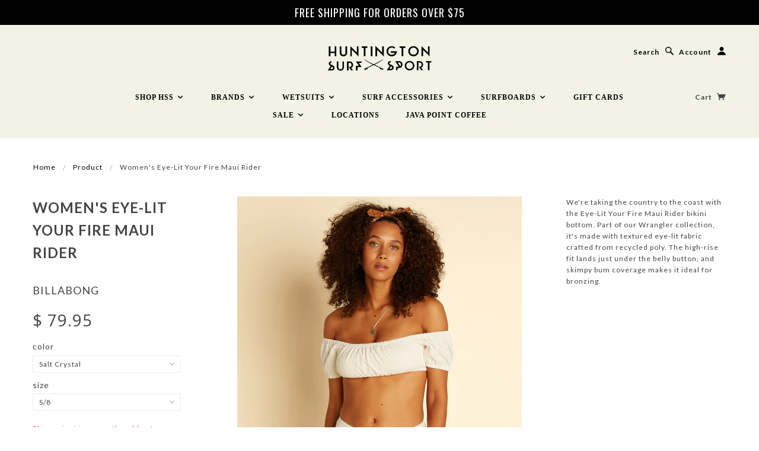

--- FILE ---
content_type: text/html; charset=utf-8
request_url: https://www.hsssurf.com/products/womens-eye-lit-your-fire-maui-rider
body_size: 25180
content:
















<!doctype html>
<!--[if lt IE 7]> <html class="no-js lt-ie9 lt-ie8 lt-ie7" lang="en"> <![endif]-->
<!--[if IE 7]> <html class="no-js lt-ie9 lt-ie8" lang="en"> <![endif]-->
<!--[if IE 8]> <html class="no-js lt-ie9" lang="en"> <![endif]-->
<!--[if IE 9]> <html class="ie9 no-js"> <![endif]-->
<!--[if (gt IE 9)|!(IE)]><!--> <html class="no-js" lang="en"> <!--<![endif]-->

<head>
<!-- <script src="https://cdn.userway.org/widget.js" data-account="WJoiDXhU9H"></script> -->
  <!-- Blockshop Theme Version 2.3.1 by Troop Themes - http://troopthemes.com/  -->

  <meta charset="UTF-8" />
  <meta http-equiv="X-UA-Compatible" content="IE=edge,chrome=1" />
  <meta name="viewport" content="width=device-width, initial-scale=1.0" />
  
    <link rel="shortcut icon" type="image/png" href="//www.hsssurf.com/cdn/shop/t/19/assets/favicon.png?v=44617491890358218401756837607" />
  

  
    <title>Women&#39;s Eye-Lit Your Fire Maui Rider | Huntington Surf &amp; Sport</title>
  
  
  
  <meta name="description" content="We&#39;re taking the country to the coast with the Eye-Lit Your Fire Maui Rider bikini bottom. Part of our Wrangler collection, it&#39;s made with textured eye-lit fabric crafted from recycled poly. The high-rise fit lands just under the belly button, and skimpy bum coverage makes it ideal for bronzing." />
  
  
  <link rel="canonical" href="https://www.hsssurf.com/products/womens-eye-lit-your-fire-maui-rider" />
  
  

  <meta property="og:type" content="product">
  <meta property="og:title" content="Women&#39;s Eye-Lit Your Fire Maui Rider">
  
  <meta property="og:image" content="http://www.hsssurf.com/cdn/shop/products/abjx400578_billabong_2Cw_scs_frt1_grande.jpg?v=1669759542">
  <meta property="og:image:secure_url" content="https://www.hsssurf.com/cdn/shop/products/abjx400578_billabong_2Cw_scs_frt1_grande.jpg?v=1669759542">
  
  <meta property="og:image" content="http://www.hsssurf.com/cdn/shop/products/abjx400578_billabong_2Cw_scs_frt1_6d6a01ad-80d3-402b-a8f7-df2879a37562_grande.jpg?v=1669759544">
  <meta property="og:image:secure_url" content="https://www.hsssurf.com/cdn/shop/products/abjx400578_billabong_2Cw_scs_frt1_6d6a01ad-80d3-402b-a8f7-df2879a37562_grande.jpg?v=1669759544">
  
  <meta property="og:price:amount" content="79.95">
  <meta property="og:price:currency" content="USD">


  <meta property="og:description" content="We&#39;re taking the country to the coast with the Eye-Lit Your Fire Maui Rider bikini bottom. Part of our Wrangler collection, it&#39;s made with textured eye-lit fabric crafted from recycled poly. The high-rise fit lands just under the belly button, and skimpy bum coverage makes it ideal for bronzing.">

  <meta property="og:url" content="https://www.hsssurf.com/products/womens-eye-lit-your-fire-maui-rider">
  <meta property="og:site_name" content="Huntington Surf &amp; Sport">





<meta name="twitter:card" content="summary">

  <meta name="twitter:title" content="Women's Eye-Lit Your Fire Maui Rider">
  <meta name="twitter:description" content="We&#39;re taking the country to the coast with the Eye-Lit Your Fire Maui Rider bikini bottom. Part of our Wrangler collection, it&#39;s made with textured eye-lit fabric crafted from recycled poly. The high-rise fit lands just under the belly button, and skimpy bum coverage makes it ideal for bronzing.">
  <meta name="twitter:image" content="https://www.hsssurf.com/cdn/shop/products/abjx400578_billabong_2Cw_scs_frt1_medium.jpg?v=1669759542">
  <meta name="twitter:image:width" content="240">
  <meta name="twitter:image:height" content="240">

  
  




























<script>
  WebFontConfig = {
    
    
    google: { families: ['Open Sans:400,700', 'Lato:400,700', 'Lato:400,700', 'Open Sans:400,700', ] }
    
  };
</script>
<script src="//ajax.googleapis.com/ajax/libs/webfont/1.4.7/webfont.js"></script>


  
  <script>window.performance && window.performance.mark && window.performance.mark('shopify.content_for_header.start');</script><meta id="shopify-digital-wallet" name="shopify-digital-wallet" content="/7425705/digital_wallets/dialog">
<meta name="shopify-checkout-api-token" content="69f29b27bc2e3de369ae4a950d4665de">
<meta id="in-context-paypal-metadata" data-shop-id="7425705" data-venmo-supported="false" data-environment="production" data-locale="en_US" data-paypal-v4="true" data-currency="USD">
<link rel="alternate" type="application/json+oembed" href="https://www.hsssurf.com/products/womens-eye-lit-your-fire-maui-rider.oembed">
<script async="async" src="/checkouts/internal/preloads.js?locale=en-US"></script>
<link rel="preconnect" href="https://shop.app" crossorigin="anonymous">
<script async="async" src="https://shop.app/checkouts/internal/preloads.js?locale=en-US&shop_id=7425705" crossorigin="anonymous"></script>
<script id="apple-pay-shop-capabilities" type="application/json">{"shopId":7425705,"countryCode":"US","currencyCode":"USD","merchantCapabilities":["supports3DS"],"merchantId":"gid:\/\/shopify\/Shop\/7425705","merchantName":"Huntington Surf \u0026 Sport","requiredBillingContactFields":["postalAddress","email","phone"],"requiredShippingContactFields":["postalAddress","email","phone"],"shippingType":"shipping","supportedNetworks":["visa","masterCard","amex","discover","elo","jcb"],"total":{"type":"pending","label":"Huntington Surf \u0026 Sport","amount":"1.00"},"shopifyPaymentsEnabled":true,"supportsSubscriptions":true}</script>
<script id="shopify-features" type="application/json">{"accessToken":"69f29b27bc2e3de369ae4a950d4665de","betas":["rich-media-storefront-analytics"],"domain":"www.hsssurf.com","predictiveSearch":true,"shopId":7425705,"locale":"en"}</script>
<script>var Shopify = Shopify || {};
Shopify.shop = "hsssurf.myshopify.com";
Shopify.locale = "en";
Shopify.currency = {"active":"USD","rate":"1.0"};
Shopify.country = "US";
Shopify.theme = {"name":"Blockshop (ada fix in cart) - 216 a11y","id":145752522935,"schema_name":null,"schema_version":null,"theme_store_id":606,"role":"main"};
Shopify.theme.handle = "null";
Shopify.theme.style = {"id":null,"handle":null};
Shopify.cdnHost = "www.hsssurf.com/cdn";
Shopify.routes = Shopify.routes || {};
Shopify.routes.root = "/";</script>
<script type="module">!function(o){(o.Shopify=o.Shopify||{}).modules=!0}(window);</script>
<script>!function(o){function n(){var o=[];function n(){o.push(Array.prototype.slice.apply(arguments))}return n.q=o,n}var t=o.Shopify=o.Shopify||{};t.loadFeatures=n(),t.autoloadFeatures=n()}(window);</script>
<script>
  window.ShopifyPay = window.ShopifyPay || {};
  window.ShopifyPay.apiHost = "shop.app\/pay";
  window.ShopifyPay.redirectState = null;
</script>
<script id="shop-js-analytics" type="application/json">{"pageType":"product"}</script>
<script defer="defer" async type="module" src="//www.hsssurf.com/cdn/shopifycloud/shop-js/modules/v2/client.init-shop-cart-sync_C5BV16lS.en.esm.js"></script>
<script defer="defer" async type="module" src="//www.hsssurf.com/cdn/shopifycloud/shop-js/modules/v2/chunk.common_CygWptCX.esm.js"></script>
<script type="module">
  await import("//www.hsssurf.com/cdn/shopifycloud/shop-js/modules/v2/client.init-shop-cart-sync_C5BV16lS.en.esm.js");
await import("//www.hsssurf.com/cdn/shopifycloud/shop-js/modules/v2/chunk.common_CygWptCX.esm.js");

  window.Shopify.SignInWithShop?.initShopCartSync?.({"fedCMEnabled":true,"windoidEnabled":true});

</script>
<script>
  window.Shopify = window.Shopify || {};
  if (!window.Shopify.featureAssets) window.Shopify.featureAssets = {};
  window.Shopify.featureAssets['shop-js'] = {"shop-cart-sync":["modules/v2/client.shop-cart-sync_ZFArdW7E.en.esm.js","modules/v2/chunk.common_CygWptCX.esm.js"],"init-fed-cm":["modules/v2/client.init-fed-cm_CmiC4vf6.en.esm.js","modules/v2/chunk.common_CygWptCX.esm.js"],"shop-button":["modules/v2/client.shop-button_tlx5R9nI.en.esm.js","modules/v2/chunk.common_CygWptCX.esm.js"],"shop-cash-offers":["modules/v2/client.shop-cash-offers_DOA2yAJr.en.esm.js","modules/v2/chunk.common_CygWptCX.esm.js","modules/v2/chunk.modal_D71HUcav.esm.js"],"init-windoid":["modules/v2/client.init-windoid_sURxWdc1.en.esm.js","modules/v2/chunk.common_CygWptCX.esm.js"],"shop-toast-manager":["modules/v2/client.shop-toast-manager_ClPi3nE9.en.esm.js","modules/v2/chunk.common_CygWptCX.esm.js"],"init-shop-email-lookup-coordinator":["modules/v2/client.init-shop-email-lookup-coordinator_B8hsDcYM.en.esm.js","modules/v2/chunk.common_CygWptCX.esm.js"],"init-shop-cart-sync":["modules/v2/client.init-shop-cart-sync_C5BV16lS.en.esm.js","modules/v2/chunk.common_CygWptCX.esm.js"],"avatar":["modules/v2/client.avatar_BTnouDA3.en.esm.js"],"pay-button":["modules/v2/client.pay-button_FdsNuTd3.en.esm.js","modules/v2/chunk.common_CygWptCX.esm.js"],"init-customer-accounts":["modules/v2/client.init-customer-accounts_DxDtT_ad.en.esm.js","modules/v2/client.shop-login-button_C5VAVYt1.en.esm.js","modules/v2/chunk.common_CygWptCX.esm.js","modules/v2/chunk.modal_D71HUcav.esm.js"],"init-shop-for-new-customer-accounts":["modules/v2/client.init-shop-for-new-customer-accounts_ChsxoAhi.en.esm.js","modules/v2/client.shop-login-button_C5VAVYt1.en.esm.js","modules/v2/chunk.common_CygWptCX.esm.js","modules/v2/chunk.modal_D71HUcav.esm.js"],"shop-login-button":["modules/v2/client.shop-login-button_C5VAVYt1.en.esm.js","modules/v2/chunk.common_CygWptCX.esm.js","modules/v2/chunk.modal_D71HUcav.esm.js"],"init-customer-accounts-sign-up":["modules/v2/client.init-customer-accounts-sign-up_CPSyQ0Tj.en.esm.js","modules/v2/client.shop-login-button_C5VAVYt1.en.esm.js","modules/v2/chunk.common_CygWptCX.esm.js","modules/v2/chunk.modal_D71HUcav.esm.js"],"shop-follow-button":["modules/v2/client.shop-follow-button_Cva4Ekp9.en.esm.js","modules/v2/chunk.common_CygWptCX.esm.js","modules/v2/chunk.modal_D71HUcav.esm.js"],"checkout-modal":["modules/v2/client.checkout-modal_BPM8l0SH.en.esm.js","modules/v2/chunk.common_CygWptCX.esm.js","modules/v2/chunk.modal_D71HUcav.esm.js"],"lead-capture":["modules/v2/client.lead-capture_Bi8yE_yS.en.esm.js","modules/v2/chunk.common_CygWptCX.esm.js","modules/v2/chunk.modal_D71HUcav.esm.js"],"shop-login":["modules/v2/client.shop-login_D6lNrXab.en.esm.js","modules/v2/chunk.common_CygWptCX.esm.js","modules/v2/chunk.modal_D71HUcav.esm.js"],"payment-terms":["modules/v2/client.payment-terms_CZxnsJam.en.esm.js","modules/v2/chunk.common_CygWptCX.esm.js","modules/v2/chunk.modal_D71HUcav.esm.js"]};
</script>
<script>(function() {
  var isLoaded = false;
  function asyncLoad() {
    if (isLoaded) return;
    isLoaded = true;
    var urls = ["\/\/shopify-free-shipping.s3.amazonaws.com\/prod\/js\/common.js?shop=hsssurf.myshopify.com","https:\/\/cdn-bundler.nice-team.net\/app\/js\/bundler.js?shop=hsssurf.myshopify.com","https:\/\/chimpstatic.com\/mcjs-connected\/js\/users\/fc99f02c46309845bb26dbe0b\/1f9817e315854fe81c7cb55c1.js?shop=hsssurf.myshopify.com","https:\/\/cdn.jsdelivr.net\/gh\/apphq\/slidecart-dist@master\/slidecarthq-forward.js?4\u0026shop=hsssurf.myshopify.com","https:\/\/cdn.hextom.com\/js\/eventpromotionbar.js?shop=hsssurf.myshopify.com","https:\/\/cdn.hextom.com\/js\/quickannouncementbar.js?shop=hsssurf.myshopify.com","https:\/\/cdn-spurit.com\/all-apps\/checker.js?shop=hsssurf.myshopify.com","https:\/\/na.shgcdn3.com\/pixel-collector.js?shop=hsssurf.myshopify.com","https:\/\/cdn-spurit.com\/all-apps\/thank-you-pao-page.js?shop=hsssurf.myshopify.com"];
    for (var i = 0; i < urls.length; i++) {
      var s = document.createElement('script');
      s.type = 'text/javascript';
      s.async = true;
      s.src = urls[i];
      var x = document.getElementsByTagName('script')[0];
      x.parentNode.insertBefore(s, x);
    }
  };
  if(window.attachEvent) {
    window.attachEvent('onload', asyncLoad);
  } else {
    window.addEventListener('load', asyncLoad, false);
  }
})();</script>
<script id="__st">var __st={"a":7425705,"offset":-28800,"reqid":"e8981840-b093-4bc9-94d5-089243249c58-1768752449","pageurl":"www.hsssurf.com\/products\/womens-eye-lit-your-fire-maui-rider","u":"1189fec87747","p":"product","rtyp":"product","rid":7246831386807};</script>
<script>window.ShopifyPaypalV4VisibilityTracking = true;</script>
<script id="captcha-bootstrap">!function(){'use strict';const t='contact',e='account',n='new_comment',o=[[t,t],['blogs',n],['comments',n],[t,'customer']],c=[[e,'customer_login'],[e,'guest_login'],[e,'recover_customer_password'],[e,'create_customer']],r=t=>t.map((([t,e])=>`form[action*='/${t}']:not([data-nocaptcha='true']) input[name='form_type'][value='${e}']`)).join(','),a=t=>()=>t?[...document.querySelectorAll(t)].map((t=>t.form)):[];function s(){const t=[...o],e=r(t);return a(e)}const i='password',u='form_key',d=['recaptcha-v3-token','g-recaptcha-response','h-captcha-response',i],f=()=>{try{return window.sessionStorage}catch{return}},m='__shopify_v',_=t=>t.elements[u];function p(t,e,n=!1){try{const o=window.sessionStorage,c=JSON.parse(o.getItem(e)),{data:r}=function(t){const{data:e,action:n}=t;return t[m]||n?{data:e,action:n}:{data:t,action:n}}(c);for(const[e,n]of Object.entries(r))t.elements[e]&&(t.elements[e].value=n);n&&o.removeItem(e)}catch(o){console.error('form repopulation failed',{error:o})}}const l='form_type',E='cptcha';function T(t){t.dataset[E]=!0}const w=window,h=w.document,L='Shopify',v='ce_forms',y='captcha';let A=!1;((t,e)=>{const n=(g='f06e6c50-85a8-45c8-87d0-21a2b65856fe',I='https://cdn.shopify.com/shopifycloud/storefront-forms-hcaptcha/ce_storefront_forms_captcha_hcaptcha.v1.5.2.iife.js',D={infoText:'Protected by hCaptcha',privacyText:'Privacy',termsText:'Terms'},(t,e,n)=>{const o=w[L][v],c=o.bindForm;if(c)return c(t,g,e,D).then(n);var r;o.q.push([[t,g,e,D],n]),r=I,A||(h.body.append(Object.assign(h.createElement('script'),{id:'captcha-provider',async:!0,src:r})),A=!0)});var g,I,D;w[L]=w[L]||{},w[L][v]=w[L][v]||{},w[L][v].q=[],w[L][y]=w[L][y]||{},w[L][y].protect=function(t,e){n(t,void 0,e),T(t)},Object.freeze(w[L][y]),function(t,e,n,w,h,L){const[v,y,A,g]=function(t,e,n){const i=e?o:[],u=t?c:[],d=[...i,...u],f=r(d),m=r(i),_=r(d.filter((([t,e])=>n.includes(e))));return[a(f),a(m),a(_),s()]}(w,h,L),I=t=>{const e=t.target;return e instanceof HTMLFormElement?e:e&&e.form},D=t=>v().includes(t);t.addEventListener('submit',(t=>{const e=I(t);if(!e)return;const n=D(e)&&!e.dataset.hcaptchaBound&&!e.dataset.recaptchaBound,o=_(e),c=g().includes(e)&&(!o||!o.value);(n||c)&&t.preventDefault(),c&&!n&&(function(t){try{if(!f())return;!function(t){const e=f();if(!e)return;const n=_(t);if(!n)return;const o=n.value;o&&e.removeItem(o)}(t);const e=Array.from(Array(32),(()=>Math.random().toString(36)[2])).join('');!function(t,e){_(t)||t.append(Object.assign(document.createElement('input'),{type:'hidden',name:u})),t.elements[u].value=e}(t,e),function(t,e){const n=f();if(!n)return;const o=[...t.querySelectorAll(`input[type='${i}']`)].map((({name:t})=>t)),c=[...d,...o],r={};for(const[a,s]of new FormData(t).entries())c.includes(a)||(r[a]=s);n.setItem(e,JSON.stringify({[m]:1,action:t.action,data:r}))}(t,e)}catch(e){console.error('failed to persist form',e)}}(e),e.submit())}));const S=(t,e)=>{t&&!t.dataset[E]&&(n(t,e.some((e=>e===t))),T(t))};for(const o of['focusin','change'])t.addEventListener(o,(t=>{const e=I(t);D(e)&&S(e,y())}));const B=e.get('form_key'),M=e.get(l),P=B&&M;t.addEventListener('DOMContentLoaded',(()=>{const t=y();if(P)for(const e of t)e.elements[l].value===M&&p(e,B);[...new Set([...A(),...v().filter((t=>'true'===t.dataset.shopifyCaptcha))])].forEach((e=>S(e,t)))}))}(h,new URLSearchParams(w.location.search),n,t,e,['guest_login'])})(!0,!0)}();</script>
<script integrity="sha256-4kQ18oKyAcykRKYeNunJcIwy7WH5gtpwJnB7kiuLZ1E=" data-source-attribution="shopify.loadfeatures" defer="defer" src="//www.hsssurf.com/cdn/shopifycloud/storefront/assets/storefront/load_feature-a0a9edcb.js" crossorigin="anonymous"></script>
<script crossorigin="anonymous" defer="defer" src="//www.hsssurf.com/cdn/shopifycloud/storefront/assets/shopify_pay/storefront-65b4c6d7.js?v=20250812"></script>
<script data-source-attribution="shopify.dynamic_checkout.dynamic.init">var Shopify=Shopify||{};Shopify.PaymentButton=Shopify.PaymentButton||{isStorefrontPortableWallets:!0,init:function(){window.Shopify.PaymentButton.init=function(){};var t=document.createElement("script");t.src="https://www.hsssurf.com/cdn/shopifycloud/portable-wallets/latest/portable-wallets.en.js",t.type="module",document.head.appendChild(t)}};
</script>
<script data-source-attribution="shopify.dynamic_checkout.buyer_consent">
  function portableWalletsHideBuyerConsent(e){var t=document.getElementById("shopify-buyer-consent"),n=document.getElementById("shopify-subscription-policy-button");t&&n&&(t.classList.add("hidden"),t.setAttribute("aria-hidden","true"),n.removeEventListener("click",e))}function portableWalletsShowBuyerConsent(e){var t=document.getElementById("shopify-buyer-consent"),n=document.getElementById("shopify-subscription-policy-button");t&&n&&(t.classList.remove("hidden"),t.removeAttribute("aria-hidden"),n.addEventListener("click",e))}window.Shopify?.PaymentButton&&(window.Shopify.PaymentButton.hideBuyerConsent=portableWalletsHideBuyerConsent,window.Shopify.PaymentButton.showBuyerConsent=portableWalletsShowBuyerConsent);
</script>
<script data-source-attribution="shopify.dynamic_checkout.cart.bootstrap">document.addEventListener("DOMContentLoaded",(function(){function t(){return document.querySelector("shopify-accelerated-checkout-cart, shopify-accelerated-checkout")}if(t())Shopify.PaymentButton.init();else{new MutationObserver((function(e,n){t()&&(Shopify.PaymentButton.init(),n.disconnect())})).observe(document.body,{childList:!0,subtree:!0})}}));
</script>
<link id="shopify-accelerated-checkout-styles" rel="stylesheet" media="screen" href="https://www.hsssurf.com/cdn/shopifycloud/portable-wallets/latest/accelerated-checkout-backwards-compat.css" crossorigin="anonymous">
<style id="shopify-accelerated-checkout-cart">
        #shopify-buyer-consent {
  margin-top: 1em;
  display: inline-block;
  width: 100%;
}

#shopify-buyer-consent.hidden {
  display: none;
}

#shopify-subscription-policy-button {
  background: none;
  border: none;
  padding: 0;
  text-decoration: underline;
  font-size: inherit;
  cursor: pointer;
}

#shopify-subscription-policy-button::before {
  box-shadow: none;
}

      </style>

<script>window.performance && window.performance.mark && window.performance.mark('shopify.content_for_header.end');</script>
  





  <script type="text/javascript">
    
      window.__shgMoneyFormat = window.__shgMoneyFormat || {"AED":{"currency":"AED","currency_symbol":"د.إ","currency_symbol_location":"left","decimal_places":2,"decimal_separator":".","thousands_separator":","},"AFN":{"currency":"AFN","currency_symbol":"؋","currency_symbol_location":"left","decimal_places":2,"decimal_separator":".","thousands_separator":","},"ALL":{"currency":"ALL","currency_symbol":"L","currency_symbol_location":"left","decimal_places":2,"decimal_separator":".","thousands_separator":","},"AMD":{"currency":"AMD","currency_symbol":"դր.","currency_symbol_location":"left","decimal_places":2,"decimal_separator":".","thousands_separator":","},"ANG":{"currency":"ANG","currency_symbol":"ƒ","currency_symbol_location":"left","decimal_places":2,"decimal_separator":".","thousands_separator":","},"AUD":{"currency":"AUD","currency_symbol":"$","currency_symbol_location":"left","decimal_places":2,"decimal_separator":".","thousands_separator":","},"AWG":{"currency":"AWG","currency_symbol":"ƒ","currency_symbol_location":"left","decimal_places":2,"decimal_separator":".","thousands_separator":","},"AZN":{"currency":"AZN","currency_symbol":"₼","currency_symbol_location":"left","decimal_places":2,"decimal_separator":".","thousands_separator":","},"BAM":{"currency":"BAM","currency_symbol":"КМ","currency_symbol_location":"left","decimal_places":2,"decimal_separator":".","thousands_separator":","},"BBD":{"currency":"BBD","currency_symbol":"$","currency_symbol_location":"left","decimal_places":2,"decimal_separator":".","thousands_separator":","},"BDT":{"currency":"BDT","currency_symbol":"৳","currency_symbol_location":"left","decimal_places":2,"decimal_separator":".","thousands_separator":","},"BIF":{"currency":"BIF","currency_symbol":"Fr","currency_symbol_location":"left","decimal_places":2,"decimal_separator":".","thousands_separator":","},"BND":{"currency":"BND","currency_symbol":"$","currency_symbol_location":"left","decimal_places":2,"decimal_separator":".","thousands_separator":","},"BOB":{"currency":"BOB","currency_symbol":"Bs.","currency_symbol_location":"left","decimal_places":2,"decimal_separator":".","thousands_separator":","},"BSD":{"currency":"BSD","currency_symbol":"$","currency_symbol_location":"left","decimal_places":2,"decimal_separator":".","thousands_separator":","},"BWP":{"currency":"BWP","currency_symbol":"P","currency_symbol_location":"left","decimal_places":2,"decimal_separator":".","thousands_separator":","},"BZD":{"currency":"BZD","currency_symbol":"$","currency_symbol_location":"left","decimal_places":2,"decimal_separator":".","thousands_separator":","},"CAD":{"currency":"CAD","currency_symbol":"$","currency_symbol_location":"left","decimal_places":2,"decimal_separator":".","thousands_separator":","},"CDF":{"currency":"CDF","currency_symbol":"Fr","currency_symbol_location":"left","decimal_places":2,"decimal_separator":".","thousands_separator":","},"CHF":{"currency":"CHF","currency_symbol":"CHF","currency_symbol_location":"left","decimal_places":2,"decimal_separator":".","thousands_separator":","},"CNY":{"currency":"CNY","currency_symbol":"¥","currency_symbol_location":"left","decimal_places":2,"decimal_separator":".","thousands_separator":","},"CRC":{"currency":"CRC","currency_symbol":"₡","currency_symbol_location":"left","decimal_places":2,"decimal_separator":".","thousands_separator":","},"CVE":{"currency":"CVE","currency_symbol":"$","currency_symbol_location":"left","decimal_places":2,"decimal_separator":".","thousands_separator":","},"CZK":{"currency":"CZK","currency_symbol":"Kč","currency_symbol_location":"left","decimal_places":2,"decimal_separator":".","thousands_separator":","},"DJF":{"currency":"DJF","currency_symbol":"Fdj","currency_symbol_location":"left","decimal_places":2,"decimal_separator":".","thousands_separator":","},"DKK":{"currency":"DKK","currency_symbol":"kr.","currency_symbol_location":"left","decimal_places":2,"decimal_separator":".","thousands_separator":","},"DOP":{"currency":"DOP","currency_symbol":"$","currency_symbol_location":"left","decimal_places":2,"decimal_separator":".","thousands_separator":","},"DZD":{"currency":"DZD","currency_symbol":"د.ج","currency_symbol_location":"left","decimal_places":2,"decimal_separator":".","thousands_separator":","},"EGP":{"currency":"EGP","currency_symbol":"ج.م","currency_symbol_location":"left","decimal_places":2,"decimal_separator":".","thousands_separator":","},"ETB":{"currency":"ETB","currency_symbol":"Br","currency_symbol_location":"left","decimal_places":2,"decimal_separator":".","thousands_separator":","},"EUR":{"currency":"EUR","currency_symbol":"€","currency_symbol_location":"left","decimal_places":2,"decimal_separator":".","thousands_separator":","},"FJD":{"currency":"FJD","currency_symbol":"$","currency_symbol_location":"left","decimal_places":2,"decimal_separator":".","thousands_separator":","},"FKP":{"currency":"FKP","currency_symbol":"£","currency_symbol_location":"left","decimal_places":2,"decimal_separator":".","thousands_separator":","},"GBP":{"currency":"GBP","currency_symbol":"£","currency_symbol_location":"left","decimal_places":2,"decimal_separator":".","thousands_separator":","},"GMD":{"currency":"GMD","currency_symbol":"D","currency_symbol_location":"left","decimal_places":2,"decimal_separator":".","thousands_separator":","},"GNF":{"currency":"GNF","currency_symbol":"Fr","currency_symbol_location":"left","decimal_places":2,"decimal_separator":".","thousands_separator":","},"GTQ":{"currency":"GTQ","currency_symbol":"Q","currency_symbol_location":"left","decimal_places":2,"decimal_separator":".","thousands_separator":","},"GYD":{"currency":"GYD","currency_symbol":"$","currency_symbol_location":"left","decimal_places":2,"decimal_separator":".","thousands_separator":","},"HKD":{"currency":"HKD","currency_symbol":"$","currency_symbol_location":"left","decimal_places":2,"decimal_separator":".","thousands_separator":","},"HNL":{"currency":"HNL","currency_symbol":"L","currency_symbol_location":"left","decimal_places":2,"decimal_separator":".","thousands_separator":","},"HUF":{"currency":"HUF","currency_symbol":"Ft","currency_symbol_location":"left","decimal_places":2,"decimal_separator":".","thousands_separator":","},"IDR":{"currency":"IDR","currency_symbol":"Rp","currency_symbol_location":"left","decimal_places":2,"decimal_separator":".","thousands_separator":","},"ILS":{"currency":"ILS","currency_symbol":"₪","currency_symbol_location":"left","decimal_places":2,"decimal_separator":".","thousands_separator":","},"INR":{"currency":"INR","currency_symbol":"₹","currency_symbol_location":"left","decimal_places":2,"decimal_separator":".","thousands_separator":","},"ISK":{"currency":"ISK","currency_symbol":"kr.","currency_symbol_location":"left","decimal_places":2,"decimal_separator":".","thousands_separator":","},"JMD":{"currency":"JMD","currency_symbol":"$","currency_symbol_location":"left","decimal_places":2,"decimal_separator":".","thousands_separator":","},"JPY":{"currency":"JPY","currency_symbol":"¥","currency_symbol_location":"left","decimal_places":2,"decimal_separator":".","thousands_separator":","},"KES":{"currency":"KES","currency_symbol":"KSh","currency_symbol_location":"left","decimal_places":2,"decimal_separator":".","thousands_separator":","},"KGS":{"currency":"KGS","currency_symbol":"som","currency_symbol_location":"left","decimal_places":2,"decimal_separator":".","thousands_separator":","},"KHR":{"currency":"KHR","currency_symbol":"៛","currency_symbol_location":"left","decimal_places":2,"decimal_separator":".","thousands_separator":","},"KMF":{"currency":"KMF","currency_symbol":"Fr","currency_symbol_location":"left","decimal_places":2,"decimal_separator":".","thousands_separator":","},"KRW":{"currency":"KRW","currency_symbol":"₩","currency_symbol_location":"left","decimal_places":2,"decimal_separator":".","thousands_separator":","},"KYD":{"currency":"KYD","currency_symbol":"$","currency_symbol_location":"left","decimal_places":2,"decimal_separator":".","thousands_separator":","},"KZT":{"currency":"KZT","currency_symbol":"₸","currency_symbol_location":"left","decimal_places":2,"decimal_separator":".","thousands_separator":","},"LAK":{"currency":"LAK","currency_symbol":"₭","currency_symbol_location":"left","decimal_places":2,"decimal_separator":".","thousands_separator":","},"LBP":{"currency":"LBP","currency_symbol":"ل.ل","currency_symbol_location":"left","decimal_places":2,"decimal_separator":".","thousands_separator":","},"LKR":{"currency":"LKR","currency_symbol":"₨","currency_symbol_location":"left","decimal_places":2,"decimal_separator":".","thousands_separator":","},"MAD":{"currency":"MAD","currency_symbol":"د.م.","currency_symbol_location":"left","decimal_places":2,"decimal_separator":".","thousands_separator":","},"MDL":{"currency":"MDL","currency_symbol":"L","currency_symbol_location":"left","decimal_places":2,"decimal_separator":".","thousands_separator":","},"MKD":{"currency":"MKD","currency_symbol":"ден","currency_symbol_location":"left","decimal_places":2,"decimal_separator":".","thousands_separator":","},"MMK":{"currency":"MMK","currency_symbol":"K","currency_symbol_location":"left","decimal_places":2,"decimal_separator":".","thousands_separator":","},"MNT":{"currency":"MNT","currency_symbol":"₮","currency_symbol_location":"left","decimal_places":2,"decimal_separator":".","thousands_separator":","},"MOP":{"currency":"MOP","currency_symbol":"P","currency_symbol_location":"left","decimal_places":2,"decimal_separator":".","thousands_separator":","},"MUR":{"currency":"MUR","currency_symbol":"₨","currency_symbol_location":"left","decimal_places":2,"decimal_separator":".","thousands_separator":","},"MVR":{"currency":"MVR","currency_symbol":"MVR","currency_symbol_location":"left","decimal_places":2,"decimal_separator":".","thousands_separator":","},"MWK":{"currency":"MWK","currency_symbol":"MK","currency_symbol_location":"left","decimal_places":2,"decimal_separator":".","thousands_separator":","},"MYR":{"currency":"MYR","currency_symbol":"RM","currency_symbol_location":"left","decimal_places":2,"decimal_separator":".","thousands_separator":","},"NGN":{"currency":"NGN","currency_symbol":"₦","currency_symbol_location":"left","decimal_places":2,"decimal_separator":".","thousands_separator":","},"NIO":{"currency":"NIO","currency_symbol":"C$","currency_symbol_location":"left","decimal_places":2,"decimal_separator":".","thousands_separator":","},"NPR":{"currency":"NPR","currency_symbol":"Rs.","currency_symbol_location":"left","decimal_places":2,"decimal_separator":".","thousands_separator":","},"NZD":{"currency":"NZD","currency_symbol":"$","currency_symbol_location":"left","decimal_places":2,"decimal_separator":".","thousands_separator":","},"PEN":{"currency":"PEN","currency_symbol":"S/","currency_symbol_location":"left","decimal_places":2,"decimal_separator":".","thousands_separator":","},"PGK":{"currency":"PGK","currency_symbol":"K","currency_symbol_location":"left","decimal_places":2,"decimal_separator":".","thousands_separator":","},"PHP":{"currency":"PHP","currency_symbol":"₱","currency_symbol_location":"left","decimal_places":2,"decimal_separator":".","thousands_separator":","},"PKR":{"currency":"PKR","currency_symbol":"₨","currency_symbol_location":"left","decimal_places":2,"decimal_separator":".","thousands_separator":","},"PLN":{"currency":"PLN","currency_symbol":"zł","currency_symbol_location":"left","decimal_places":2,"decimal_separator":".","thousands_separator":","},"PYG":{"currency":"PYG","currency_symbol":"₲","currency_symbol_location":"left","decimal_places":2,"decimal_separator":".","thousands_separator":","},"QAR":{"currency":"QAR","currency_symbol":"ر.ق","currency_symbol_location":"left","decimal_places":2,"decimal_separator":".","thousands_separator":","},"RON":{"currency":"RON","currency_symbol":"Lei","currency_symbol_location":"left","decimal_places":2,"decimal_separator":".","thousands_separator":","},"RSD":{"currency":"RSD","currency_symbol":"РСД","currency_symbol_location":"left","decimal_places":2,"decimal_separator":".","thousands_separator":","},"RWF":{"currency":"RWF","currency_symbol":"FRw","currency_symbol_location":"left","decimal_places":2,"decimal_separator":".","thousands_separator":","},"SAR":{"currency":"SAR","currency_symbol":"ر.س","currency_symbol_location":"left","decimal_places":2,"decimal_separator":".","thousands_separator":","},"SBD":{"currency":"SBD","currency_symbol":"$","currency_symbol_location":"left","decimal_places":2,"decimal_separator":".","thousands_separator":","},"SEK":{"currency":"SEK","currency_symbol":"kr","currency_symbol_location":"left","decimal_places":2,"decimal_separator":".","thousands_separator":","},"SGD":{"currency":"SGD","currency_symbol":"$","currency_symbol_location":"left","decimal_places":2,"decimal_separator":".","thousands_separator":","},"SHP":{"currency":"SHP","currency_symbol":"£","currency_symbol_location":"left","decimal_places":2,"decimal_separator":".","thousands_separator":","},"SLL":{"currency":"SLL","currency_symbol":"Le","currency_symbol_location":"left","decimal_places":2,"decimal_separator":".","thousands_separator":","},"STD":{"currency":"STD","currency_symbol":"Db","currency_symbol_location":"left","decimal_places":2,"decimal_separator":".","thousands_separator":","},"THB":{"currency":"THB","currency_symbol":"฿","currency_symbol_location":"left","decimal_places":2,"decimal_separator":".","thousands_separator":","},"TJS":{"currency":"TJS","currency_symbol":"ЅМ","currency_symbol_location":"left","decimal_places":2,"decimal_separator":".","thousands_separator":","},"TOP":{"currency":"TOP","currency_symbol":"T$","currency_symbol_location":"left","decimal_places":2,"decimal_separator":".","thousands_separator":","},"TTD":{"currency":"TTD","currency_symbol":"$","currency_symbol_location":"left","decimal_places":2,"decimal_separator":".","thousands_separator":","},"TWD":{"currency":"TWD","currency_symbol":"$","currency_symbol_location":"left","decimal_places":2,"decimal_separator":".","thousands_separator":","},"TZS":{"currency":"TZS","currency_symbol":"Sh","currency_symbol_location":"left","decimal_places":2,"decimal_separator":".","thousands_separator":","},"UAH":{"currency":"UAH","currency_symbol":"₴","currency_symbol_location":"left","decimal_places":2,"decimal_separator":".","thousands_separator":","},"UGX":{"currency":"UGX","currency_symbol":"USh","currency_symbol_location":"left","decimal_places":2,"decimal_separator":".","thousands_separator":","},"USD":{"currency":"USD","currency_symbol":"$","currency_symbol_location":"left","decimal_places":2,"decimal_separator":".","thousands_separator":","},"UYU":{"currency":"UYU","currency_symbol":"$U","currency_symbol_location":"left","decimal_places":2,"decimal_separator":".","thousands_separator":","},"UZS":{"currency":"UZS","currency_symbol":"so'm","currency_symbol_location":"left","decimal_places":2,"decimal_separator":".","thousands_separator":","},"VND":{"currency":"VND","currency_symbol":"₫","currency_symbol_location":"left","decimal_places":2,"decimal_separator":".","thousands_separator":","},"VUV":{"currency":"VUV","currency_symbol":"Vt","currency_symbol_location":"left","decimal_places":2,"decimal_separator":".","thousands_separator":","},"WST":{"currency":"WST","currency_symbol":"T","currency_symbol_location":"left","decimal_places":2,"decimal_separator":".","thousands_separator":","},"XAF":{"currency":"XAF","currency_symbol":"CFA","currency_symbol_location":"left","decimal_places":2,"decimal_separator":".","thousands_separator":","},"XCD":{"currency":"XCD","currency_symbol":"$","currency_symbol_location":"left","decimal_places":2,"decimal_separator":".","thousands_separator":","},"XOF":{"currency":"XOF","currency_symbol":"Fr","currency_symbol_location":"left","decimal_places":2,"decimal_separator":".","thousands_separator":","},"XPF":{"currency":"XPF","currency_symbol":"Fr","currency_symbol_location":"left","decimal_places":2,"decimal_separator":".","thousands_separator":","},"YER":{"currency":"YER","currency_symbol":"﷼","currency_symbol_location":"left","decimal_places":2,"decimal_separator":".","thousands_separator":","}};
    
    window.__shgCurrentCurrencyCode = window.__shgCurrentCurrencyCode || {
      currency: "USD",
      currency_symbol: "$",
      decimal_separator: ".",
      thousands_separator: ",",
      decimal_places: 2,
      currency_symbol_location: "left"
    };
  </script>




  <link href="//www.hsssurf.com/cdn/shop/t/19/assets/style.css?v=62923813746956049511764696440" rel="stylesheet" type="text/css" media="all" />
  <style>

/* Add Your Custom Styles Here */



</style>

  <!--[if lt IE 8]>
    <script src="//www.hsssurf.com/cdn/shop/t/19/assets/json2.js?v=154133857350868653501756837607" type="text/javascript"></script>
  <![endif]-->

  <!--[if lt IE 9]>
  <script type="text/javascript" src="https://getfirebug.com/firebug-lite.js"></script>
  <script src="//html5shim.googlecode.com/svn/trunk/html5.js" type="text/javascript"></script>
  <script src="//www.hsssurf.com/cdn/shop/t/19/assets/dd_roundies.js?v=75117064764312664521756837607" type="text/javascript"></script>
  <script>
  DD_roundies.addRule('.circle', '45px');
  </script>
  <![endif]-->

  <script src="//www.hsssurf.com/cdn/shop/t/19/assets/custom.modernizr.js?v=44331738608728928201756837607" type="text/javascript"></script>
  <script src="//ajax.googleapis.com/ajax/libs/jquery/1.9.1/jquery.min.js" type="text/javascript"></script>
  <script src="//ajax.googleapis.com/ajax/libs/jqueryui/1.10.3/jquery-ui.min.js" type="text/javascript"></script>
  <script src="//www.hsssurf.com/cdn/shopifycloud/storefront/assets/themes_support/api.jquery-7ab1a3a4.js" type="text/javascript"></script>
  <script src="//www.hsssurf.com/cdn/shopifycloud/storefront/assets/themes_support/option_selection-b017cd28.js" type="text/javascript"></script>

  

  <script>
    var twitterID = '',
    general_external_links_enabled = true,
    general_scroll_to_active_item = true,
    shop_url = 'https://www.hsssurf.com',
    shop_money_format = '$ {{amount}}',
    home_slider_auto_enabled = true,
    home_slider_rotate_frequency = 5000,
    home_widget_twitter_enabled = false,
    home_widget_blog_enabled = false,
    home_widget_instagram_access_token = '',
    product_zoom_enabled = true,
    product_modal_enabled = true,
    currency_switcher_enabled = false,
    theme = {};
  </script>

  

  <script src="//www.hsssurf.com/cdn/shop/t/19/assets/plugins.js?v=26013873585010736011756837607" type="text/javascript"></script>
  <script src="//www.hsssurf.com/cdn/shop/t/19/assets/shop.js?v=19917403445441285591756837607" type="text/javascript"></script>
  

  

<script type="text/javascript">
  
    window.SHG_CUSTOMER = null;
  
</script>







<script src="https://cdn.shopify.com/extensions/019a6fb9-409e-7567-ab12-207358ab3d32/magical-custom-fields-app-40/assets/magical-custom-fields.js" type="text/javascript" defer="defer"></script>
<link href="https://cdn.shopify.com/extensions/019a6fb9-409e-7567-ab12-207358ab3d32/magical-custom-fields-app-40/assets/magical-custom-fields.css" rel="stylesheet" type="text/css" media="all">
<link href="https://monorail-edge.shopifysvc.com" rel="dns-prefetch">
<script>(function(){if ("sendBeacon" in navigator && "performance" in window) {try {var session_token_from_headers = performance.getEntriesByType('navigation')[0].serverTiming.find(x => x.name == '_s').description;} catch {var session_token_from_headers = undefined;}var session_cookie_matches = document.cookie.match(/_shopify_s=([^;]*)/);var session_token_from_cookie = session_cookie_matches && session_cookie_matches.length === 2 ? session_cookie_matches[1] : "";var session_token = session_token_from_headers || session_token_from_cookie || "";function handle_abandonment_event(e) {var entries = performance.getEntries().filter(function(entry) {return /monorail-edge.shopifysvc.com/.test(entry.name);});if (!window.abandonment_tracked && entries.length === 0) {window.abandonment_tracked = true;var currentMs = Date.now();var navigation_start = performance.timing.navigationStart;var payload = {shop_id: 7425705,url: window.location.href,navigation_start,duration: currentMs - navigation_start,session_token,page_type: "product"};window.navigator.sendBeacon("https://monorail-edge.shopifysvc.com/v1/produce", JSON.stringify({schema_id: "online_store_buyer_site_abandonment/1.1",payload: payload,metadata: {event_created_at_ms: currentMs,event_sent_at_ms: currentMs}}));}}window.addEventListener('pagehide', handle_abandonment_event);}}());</script>
<script id="web-pixels-manager-setup">(function e(e,d,r,n,o){if(void 0===o&&(o={}),!Boolean(null===(a=null===(i=window.Shopify)||void 0===i?void 0:i.analytics)||void 0===a?void 0:a.replayQueue)){var i,a;window.Shopify=window.Shopify||{};var t=window.Shopify;t.analytics=t.analytics||{};var s=t.analytics;s.replayQueue=[],s.publish=function(e,d,r){return s.replayQueue.push([e,d,r]),!0};try{self.performance.mark("wpm:start")}catch(e){}var l=function(){var e={modern:/Edge?\/(1{2}[4-9]|1[2-9]\d|[2-9]\d{2}|\d{4,})\.\d+(\.\d+|)|Firefox\/(1{2}[4-9]|1[2-9]\d|[2-9]\d{2}|\d{4,})\.\d+(\.\d+|)|Chrom(ium|e)\/(9{2}|\d{3,})\.\d+(\.\d+|)|(Maci|X1{2}).+ Version\/(15\.\d+|(1[6-9]|[2-9]\d|\d{3,})\.\d+)([,.]\d+|)( \(\w+\)|)( Mobile\/\w+|) Safari\/|Chrome.+OPR\/(9{2}|\d{3,})\.\d+\.\d+|(CPU[ +]OS|iPhone[ +]OS|CPU[ +]iPhone|CPU IPhone OS|CPU iPad OS)[ +]+(15[._]\d+|(1[6-9]|[2-9]\d|\d{3,})[._]\d+)([._]\d+|)|Android:?[ /-](13[3-9]|1[4-9]\d|[2-9]\d{2}|\d{4,})(\.\d+|)(\.\d+|)|Android.+Firefox\/(13[5-9]|1[4-9]\d|[2-9]\d{2}|\d{4,})\.\d+(\.\d+|)|Android.+Chrom(ium|e)\/(13[3-9]|1[4-9]\d|[2-9]\d{2}|\d{4,})\.\d+(\.\d+|)|SamsungBrowser\/([2-9]\d|\d{3,})\.\d+/,legacy:/Edge?\/(1[6-9]|[2-9]\d|\d{3,})\.\d+(\.\d+|)|Firefox\/(5[4-9]|[6-9]\d|\d{3,})\.\d+(\.\d+|)|Chrom(ium|e)\/(5[1-9]|[6-9]\d|\d{3,})\.\d+(\.\d+|)([\d.]+$|.*Safari\/(?![\d.]+ Edge\/[\d.]+$))|(Maci|X1{2}).+ Version\/(10\.\d+|(1[1-9]|[2-9]\d|\d{3,})\.\d+)([,.]\d+|)( \(\w+\)|)( Mobile\/\w+|) Safari\/|Chrome.+OPR\/(3[89]|[4-9]\d|\d{3,})\.\d+\.\d+|(CPU[ +]OS|iPhone[ +]OS|CPU[ +]iPhone|CPU IPhone OS|CPU iPad OS)[ +]+(10[._]\d+|(1[1-9]|[2-9]\d|\d{3,})[._]\d+)([._]\d+|)|Android:?[ /-](13[3-9]|1[4-9]\d|[2-9]\d{2}|\d{4,})(\.\d+|)(\.\d+|)|Mobile Safari.+OPR\/([89]\d|\d{3,})\.\d+\.\d+|Android.+Firefox\/(13[5-9]|1[4-9]\d|[2-9]\d{2}|\d{4,})\.\d+(\.\d+|)|Android.+Chrom(ium|e)\/(13[3-9]|1[4-9]\d|[2-9]\d{2}|\d{4,})\.\d+(\.\d+|)|Android.+(UC? ?Browser|UCWEB|U3)[ /]?(15\.([5-9]|\d{2,})|(1[6-9]|[2-9]\d|\d{3,})\.\d+)\.\d+|SamsungBrowser\/(5\.\d+|([6-9]|\d{2,})\.\d+)|Android.+MQ{2}Browser\/(14(\.(9|\d{2,})|)|(1[5-9]|[2-9]\d|\d{3,})(\.\d+|))(\.\d+|)|K[Aa][Ii]OS\/(3\.\d+|([4-9]|\d{2,})\.\d+)(\.\d+|)/},d=e.modern,r=e.legacy,n=navigator.userAgent;return n.match(d)?"modern":n.match(r)?"legacy":"unknown"}(),u="modern"===l?"modern":"legacy",c=(null!=n?n:{modern:"",legacy:""})[u],f=function(e){return[e.baseUrl,"/wpm","/b",e.hashVersion,"modern"===e.buildTarget?"m":"l",".js"].join("")}({baseUrl:d,hashVersion:r,buildTarget:u}),m=function(e){var d=e.version,r=e.bundleTarget,n=e.surface,o=e.pageUrl,i=e.monorailEndpoint;return{emit:function(e){var a=e.status,t=e.errorMsg,s=(new Date).getTime(),l=JSON.stringify({metadata:{event_sent_at_ms:s},events:[{schema_id:"web_pixels_manager_load/3.1",payload:{version:d,bundle_target:r,page_url:o,status:a,surface:n,error_msg:t},metadata:{event_created_at_ms:s}}]});if(!i)return console&&console.warn&&console.warn("[Web Pixels Manager] No Monorail endpoint provided, skipping logging."),!1;try{return self.navigator.sendBeacon.bind(self.navigator)(i,l)}catch(e){}var u=new XMLHttpRequest;try{return u.open("POST",i,!0),u.setRequestHeader("Content-Type","text/plain"),u.send(l),!0}catch(e){return console&&console.warn&&console.warn("[Web Pixels Manager] Got an unhandled error while logging to Monorail."),!1}}}}({version:r,bundleTarget:l,surface:e.surface,pageUrl:self.location.href,monorailEndpoint:e.monorailEndpoint});try{o.browserTarget=l,function(e){var d=e.src,r=e.async,n=void 0===r||r,o=e.onload,i=e.onerror,a=e.sri,t=e.scriptDataAttributes,s=void 0===t?{}:t,l=document.createElement("script"),u=document.querySelector("head"),c=document.querySelector("body");if(l.async=n,l.src=d,a&&(l.integrity=a,l.crossOrigin="anonymous"),s)for(var f in s)if(Object.prototype.hasOwnProperty.call(s,f))try{l.dataset[f]=s[f]}catch(e){}if(o&&l.addEventListener("load",o),i&&l.addEventListener("error",i),u)u.appendChild(l);else{if(!c)throw new Error("Did not find a head or body element to append the script");c.appendChild(l)}}({src:f,async:!0,onload:function(){if(!function(){var e,d;return Boolean(null===(d=null===(e=window.Shopify)||void 0===e?void 0:e.analytics)||void 0===d?void 0:d.initialized)}()){var d=window.webPixelsManager.init(e)||void 0;if(d){var r=window.Shopify.analytics;r.replayQueue.forEach((function(e){var r=e[0],n=e[1],o=e[2];d.publishCustomEvent(r,n,o)})),r.replayQueue=[],r.publish=d.publishCustomEvent,r.visitor=d.visitor,r.initialized=!0}}},onerror:function(){return m.emit({status:"failed",errorMsg:"".concat(f," has failed to load")})},sri:function(e){var d=/^sha384-[A-Za-z0-9+/=]+$/;return"string"==typeof e&&d.test(e)}(c)?c:"",scriptDataAttributes:o}),m.emit({status:"loading"})}catch(e){m.emit({status:"failed",errorMsg:(null==e?void 0:e.message)||"Unknown error"})}}})({shopId: 7425705,storefrontBaseUrl: "https://www.hsssurf.com",extensionsBaseUrl: "https://extensions.shopifycdn.com/cdn/shopifycloud/web-pixels-manager",monorailEndpoint: "https://monorail-edge.shopifysvc.com/unstable/produce_batch",surface: "storefront-renderer",enabledBetaFlags: ["2dca8a86"],webPixelsConfigList: [{"id":"1172930743","configuration":"{\"site_id\":\"9b8452d2-7a78-40a8-9c06-1c25bda80069\",\"analytics_endpoint\":\"https:\\\/\\\/na.shgcdn3.com\"}","eventPayloadVersion":"v1","runtimeContext":"STRICT","scriptVersion":"695709fc3f146fa50a25299517a954f2","type":"APP","apiClientId":1158168,"privacyPurposes":["ANALYTICS","MARKETING","SALE_OF_DATA"],"dataSharingAdjustments":{"protectedCustomerApprovalScopes":["read_customer_personal_data"]}},{"id":"89030839","eventPayloadVersion":"v1","runtimeContext":"LAX","scriptVersion":"1","type":"CUSTOM","privacyPurposes":["ANALYTICS"],"name":"Google Analytics tag (migrated)"},{"id":"shopify-app-pixel","configuration":"{}","eventPayloadVersion":"v1","runtimeContext":"STRICT","scriptVersion":"0450","apiClientId":"shopify-pixel","type":"APP","privacyPurposes":["ANALYTICS","MARKETING"]},{"id":"shopify-custom-pixel","eventPayloadVersion":"v1","runtimeContext":"LAX","scriptVersion":"0450","apiClientId":"shopify-pixel","type":"CUSTOM","privacyPurposes":["ANALYTICS","MARKETING"]}],isMerchantRequest: false,initData: {"shop":{"name":"Huntington Surf \u0026 Sport","paymentSettings":{"currencyCode":"USD"},"myshopifyDomain":"hsssurf.myshopify.com","countryCode":"US","storefrontUrl":"https:\/\/www.hsssurf.com"},"customer":null,"cart":null,"checkout":null,"productVariants":[{"price":{"amount":79.95,"currencyCode":"USD"},"product":{"title":"Women's Eye-Lit Your Fire Maui Rider","vendor":"Billabong","id":"7246831386807","untranslatedTitle":"Women's Eye-Lit Your Fire Maui Rider","url":"\/products\/womens-eye-lit-your-fire-maui-rider","type":""},"id":"41596967125175","image":{"src":"\/\/www.hsssurf.com\/cdn\/shop\/products\/abjx400578_billabong_2Cw_scs_frt1.jpg?v=1669759542"},"sku":"ABJX400578-SCS-S\/8","title":"Salt Crystal \/ S\/8","untranslatedTitle":"Salt Crystal \/ S\/8"},{"price":{"amount":79.95,"currencyCode":"USD"},"product":{"title":"Women's Eye-Lit Your Fire Maui Rider","vendor":"Billabong","id":"7246831386807","untranslatedTitle":"Women's Eye-Lit Your Fire Maui Rider","url":"\/products\/womens-eye-lit-your-fire-maui-rider","type":""},"id":"41596967157943","image":{"src":"\/\/www.hsssurf.com\/cdn\/shop\/products\/abjx400578_billabong_2Cw_scs_frt1.jpg?v=1669759542"},"sku":"ABJX400578-SCS-M\/10","title":"Salt Crystal \/ M\/10","untranslatedTitle":"Salt Crystal \/ M\/10"},{"price":{"amount":79.95,"currencyCode":"USD"},"product":{"title":"Women's Eye-Lit Your Fire Maui Rider","vendor":"Billabong","id":"7246831386807","untranslatedTitle":"Women's Eye-Lit Your Fire Maui Rider","url":"\/products\/womens-eye-lit-your-fire-maui-rider","type":""},"id":"41596967190711","image":{"src":"\/\/www.hsssurf.com\/cdn\/shop\/products\/abjx400578_billabong_2Cw_scs_frt1.jpg?v=1669759542"},"sku":"ABJX400578-SCS-L\/12","title":"Salt Crystal \/ L\/12","untranslatedTitle":"Salt Crystal \/ L\/12"},{"price":{"amount":79.95,"currencyCode":"USD"},"product":{"title":"Women's Eye-Lit Your Fire Maui Rider","vendor":"Billabong","id":"7246831386807","untranslatedTitle":"Women's Eye-Lit Your Fire Maui Rider","url":"\/products\/womens-eye-lit-your-fire-maui-rider","type":""},"id":"41596967223479","image":{"src":"\/\/www.hsssurf.com\/cdn\/shop\/products\/abjx400578_billabong_2Cw_scs_frt1.jpg?v=1669759542"},"sku":"ABJX400578-SCS-XL\/14","title":"Salt Crystal \/ XL\/14","untranslatedTitle":"Salt Crystal \/ XL\/14"}],"purchasingCompany":null},},"https://www.hsssurf.com/cdn","fcfee988w5aeb613cpc8e4bc33m6693e112",{"modern":"","legacy":""},{"shopId":"7425705","storefrontBaseUrl":"https:\/\/www.hsssurf.com","extensionBaseUrl":"https:\/\/extensions.shopifycdn.com\/cdn\/shopifycloud\/web-pixels-manager","surface":"storefront-renderer","enabledBetaFlags":"[\"2dca8a86\"]","isMerchantRequest":"false","hashVersion":"fcfee988w5aeb613cpc8e4bc33m6693e112","publish":"custom","events":"[[\"page_viewed\",{}],[\"product_viewed\",{\"productVariant\":{\"price\":{\"amount\":79.95,\"currencyCode\":\"USD\"},\"product\":{\"title\":\"Women's Eye-Lit Your Fire Maui Rider\",\"vendor\":\"Billabong\",\"id\":\"7246831386807\",\"untranslatedTitle\":\"Women's Eye-Lit Your Fire Maui Rider\",\"url\":\"\/products\/womens-eye-lit-your-fire-maui-rider\",\"type\":\"\"},\"id\":\"41596967125175\",\"image\":{\"src\":\"\/\/www.hsssurf.com\/cdn\/shop\/products\/abjx400578_billabong_2Cw_scs_frt1.jpg?v=1669759542\"},\"sku\":\"ABJX400578-SCS-S\/8\",\"title\":\"Salt Crystal \/ S\/8\",\"untranslatedTitle\":\"Salt Crystal \/ S\/8\"}}]]"});</script><script>
  window.ShopifyAnalytics = window.ShopifyAnalytics || {};
  window.ShopifyAnalytics.meta = window.ShopifyAnalytics.meta || {};
  window.ShopifyAnalytics.meta.currency = 'USD';
  var meta = {"product":{"id":7246831386807,"gid":"gid:\/\/shopify\/Product\/7246831386807","vendor":"Billabong","type":"","handle":"womens-eye-lit-your-fire-maui-rider","variants":[{"id":41596967125175,"price":7995,"name":"Women's Eye-Lit Your Fire Maui Rider - Salt Crystal \/ S\/8","public_title":"Salt Crystal \/ S\/8","sku":"ABJX400578-SCS-S\/8"},{"id":41596967157943,"price":7995,"name":"Women's Eye-Lit Your Fire Maui Rider - Salt Crystal \/ M\/10","public_title":"Salt Crystal \/ M\/10","sku":"ABJX400578-SCS-M\/10"},{"id":41596967190711,"price":7995,"name":"Women's Eye-Lit Your Fire Maui Rider - Salt Crystal \/ L\/12","public_title":"Salt Crystal \/ L\/12","sku":"ABJX400578-SCS-L\/12"},{"id":41596967223479,"price":7995,"name":"Women's Eye-Lit Your Fire Maui Rider - Salt Crystal \/ XL\/14","public_title":"Salt Crystal \/ XL\/14","sku":"ABJX400578-SCS-XL\/14"}],"remote":false},"page":{"pageType":"product","resourceType":"product","resourceId":7246831386807,"requestId":"e8981840-b093-4bc9-94d5-089243249c58-1768752449"}};
  for (var attr in meta) {
    window.ShopifyAnalytics.meta[attr] = meta[attr];
  }
</script>
<script class="analytics">
  (function () {
    var customDocumentWrite = function(content) {
      var jquery = null;

      if (window.jQuery) {
        jquery = window.jQuery;
      } else if (window.Checkout && window.Checkout.$) {
        jquery = window.Checkout.$;
      }

      if (jquery) {
        jquery('body').append(content);
      }
    };

    var hasLoggedConversion = function(token) {
      if (token) {
        return document.cookie.indexOf('loggedConversion=' + token) !== -1;
      }
      return false;
    }

    var setCookieIfConversion = function(token) {
      if (token) {
        var twoMonthsFromNow = new Date(Date.now());
        twoMonthsFromNow.setMonth(twoMonthsFromNow.getMonth() + 2);

        document.cookie = 'loggedConversion=' + token + '; expires=' + twoMonthsFromNow;
      }
    }

    var trekkie = window.ShopifyAnalytics.lib = window.trekkie = window.trekkie || [];
    if (trekkie.integrations) {
      return;
    }
    trekkie.methods = [
      'identify',
      'page',
      'ready',
      'track',
      'trackForm',
      'trackLink'
    ];
    trekkie.factory = function(method) {
      return function() {
        var args = Array.prototype.slice.call(arguments);
        args.unshift(method);
        trekkie.push(args);
        return trekkie;
      };
    };
    for (var i = 0; i < trekkie.methods.length; i++) {
      var key = trekkie.methods[i];
      trekkie[key] = trekkie.factory(key);
    }
    trekkie.load = function(config) {
      trekkie.config = config || {};
      trekkie.config.initialDocumentCookie = document.cookie;
      var first = document.getElementsByTagName('script')[0];
      var script = document.createElement('script');
      script.type = 'text/javascript';
      script.onerror = function(e) {
        var scriptFallback = document.createElement('script');
        scriptFallback.type = 'text/javascript';
        scriptFallback.onerror = function(error) {
                var Monorail = {
      produce: function produce(monorailDomain, schemaId, payload) {
        var currentMs = new Date().getTime();
        var event = {
          schema_id: schemaId,
          payload: payload,
          metadata: {
            event_created_at_ms: currentMs,
            event_sent_at_ms: currentMs
          }
        };
        return Monorail.sendRequest("https://" + monorailDomain + "/v1/produce", JSON.stringify(event));
      },
      sendRequest: function sendRequest(endpointUrl, payload) {
        // Try the sendBeacon API
        if (window && window.navigator && typeof window.navigator.sendBeacon === 'function' && typeof window.Blob === 'function' && !Monorail.isIos12()) {
          var blobData = new window.Blob([payload], {
            type: 'text/plain'
          });

          if (window.navigator.sendBeacon(endpointUrl, blobData)) {
            return true;
          } // sendBeacon was not successful

        } // XHR beacon

        var xhr = new XMLHttpRequest();

        try {
          xhr.open('POST', endpointUrl);
          xhr.setRequestHeader('Content-Type', 'text/plain');
          xhr.send(payload);
        } catch (e) {
          console.log(e);
        }

        return false;
      },
      isIos12: function isIos12() {
        return window.navigator.userAgent.lastIndexOf('iPhone; CPU iPhone OS 12_') !== -1 || window.navigator.userAgent.lastIndexOf('iPad; CPU OS 12_') !== -1;
      }
    };
    Monorail.produce('monorail-edge.shopifysvc.com',
      'trekkie_storefront_load_errors/1.1',
      {shop_id: 7425705,
      theme_id: 145752522935,
      app_name: "storefront",
      context_url: window.location.href,
      source_url: "//www.hsssurf.com/cdn/s/trekkie.storefront.cd680fe47e6c39ca5d5df5f0a32d569bc48c0f27.min.js"});

        };
        scriptFallback.async = true;
        scriptFallback.src = '//www.hsssurf.com/cdn/s/trekkie.storefront.cd680fe47e6c39ca5d5df5f0a32d569bc48c0f27.min.js';
        first.parentNode.insertBefore(scriptFallback, first);
      };
      script.async = true;
      script.src = '//www.hsssurf.com/cdn/s/trekkie.storefront.cd680fe47e6c39ca5d5df5f0a32d569bc48c0f27.min.js';
      first.parentNode.insertBefore(script, first);
    };
    trekkie.load(
      {"Trekkie":{"appName":"storefront","development":false,"defaultAttributes":{"shopId":7425705,"isMerchantRequest":null,"themeId":145752522935,"themeCityHash":"7416764730727699063","contentLanguage":"en","currency":"USD","eventMetadataId":"9cab86af-c925-498f-97e9-66972a345b78"},"isServerSideCookieWritingEnabled":true,"monorailRegion":"shop_domain","enabledBetaFlags":["65f19447"]},"Session Attribution":{},"S2S":{"facebookCapiEnabled":false,"source":"trekkie-storefront-renderer","apiClientId":580111}}
    );

    var loaded = false;
    trekkie.ready(function() {
      if (loaded) return;
      loaded = true;

      window.ShopifyAnalytics.lib = window.trekkie;

      var originalDocumentWrite = document.write;
      document.write = customDocumentWrite;
      try { window.ShopifyAnalytics.merchantGoogleAnalytics.call(this); } catch(error) {};
      document.write = originalDocumentWrite;

      window.ShopifyAnalytics.lib.page(null,{"pageType":"product","resourceType":"product","resourceId":7246831386807,"requestId":"e8981840-b093-4bc9-94d5-089243249c58-1768752449","shopifyEmitted":true});

      var match = window.location.pathname.match(/checkouts\/(.+)\/(thank_you|post_purchase)/)
      var token = match? match[1]: undefined;
      if (!hasLoggedConversion(token)) {
        setCookieIfConversion(token);
        window.ShopifyAnalytics.lib.track("Viewed Product",{"currency":"USD","variantId":41596967125175,"productId":7246831386807,"productGid":"gid:\/\/shopify\/Product\/7246831386807","name":"Women's Eye-Lit Your Fire Maui Rider - Salt Crystal \/ S\/8","price":"79.95","sku":"ABJX400578-SCS-S\/8","brand":"Billabong","variant":"Salt Crystal \/ S\/8","category":"","nonInteraction":true,"remote":false},undefined,undefined,{"shopifyEmitted":true});
      window.ShopifyAnalytics.lib.track("monorail:\/\/trekkie_storefront_viewed_product\/1.1",{"currency":"USD","variantId":41596967125175,"productId":7246831386807,"productGid":"gid:\/\/shopify\/Product\/7246831386807","name":"Women's Eye-Lit Your Fire Maui Rider - Salt Crystal \/ S\/8","price":"79.95","sku":"ABJX400578-SCS-S\/8","brand":"Billabong","variant":"Salt Crystal \/ S\/8","category":"","nonInteraction":true,"remote":false,"referer":"https:\/\/www.hsssurf.com\/products\/womens-eye-lit-your-fire-maui-rider"});
      }
    });


        var eventsListenerScript = document.createElement('script');
        eventsListenerScript.async = true;
        eventsListenerScript.src = "//www.hsssurf.com/cdn/shopifycloud/storefront/assets/shop_events_listener-3da45d37.js";
        document.getElementsByTagName('head')[0].appendChild(eventsListenerScript);

})();</script>
  <script>
  if (!window.ga || (window.ga && typeof window.ga !== 'function')) {
    window.ga = function ga() {
      (window.ga.q = window.ga.q || []).push(arguments);
      if (window.Shopify && window.Shopify.analytics && typeof window.Shopify.analytics.publish === 'function') {
        window.Shopify.analytics.publish("ga_stub_called", {}, {sendTo: "google_osp_migration"});
      }
      console.error("Shopify's Google Analytics stub called with:", Array.from(arguments), "\nSee https://help.shopify.com/manual/promoting-marketing/pixels/pixel-migration#google for more information.");
    };
    if (window.Shopify && window.Shopify.analytics && typeof window.Shopify.analytics.publish === 'function') {
      window.Shopify.analytics.publish("ga_stub_initialized", {}, {sendTo: "google_osp_migration"});
    }
  }
</script>
<script
  defer
  src="https://www.hsssurf.com/cdn/shopifycloud/perf-kit/shopify-perf-kit-3.0.4.min.js"
  data-application="storefront-renderer"
  data-shop-id="7425705"
  data-render-region="gcp-us-central1"
  data-page-type="product"
  data-theme-instance-id="145752522935"
  data-theme-name=""
  data-theme-version=""
  data-monorail-region="shop_domain"
  data-resource-timing-sampling-rate="10"
  data-shs="true"
  data-shs-beacon="true"
  data-shs-export-with-fetch="true"
  data-shs-logs-sample-rate="1"
  data-shs-beacon-endpoint="https://www.hsssurf.com/api/collect"
></script>
</head>


<body class="page-women-39-s-eye-lit-your-fire-maui-rider template-product">
  <a href="#main" class="is-sr0nly skip-link">Skip to Content</a>
  <header class="main-header">
    <div class="bg"></div>
    <div class="row top">
      

      <div class="columns logo-center">
        <h1 class="title clearfix">
  
    <a href="/" title="Huntington Surf &amp; Sport">
      <img src="//www.hsssurf.com/cdn/shop/t/19/assets/logo.png?v=25184828830763893201756837607" alt="Huntington Surf &amp; Sport" />
    </a>
  
</h1>
      </div>

      <div class="search-account columns">
        <div class="menu">
  

  
    <a class="searchbar-open" href="#">Search<span aria-hidden="true" class="glyph search"></span></a>
  

  
    <a class="account-open" href="#">Account<span aria-hidden="true" class="glyph account"></span></a>
  
    
</div>

<div class="searchbar-container">
  <form  action="/search" method="get" role="search">
    
    <input title="Search" name="q" type="text" placeholder="Search store..." class="search-box hint text" />
    
    <button title="Submit" class="glyph search"></button>
  </form>
  <a aria-label="Close Search bar" href="#" aria-hidden="true" class="searchbar-close glyph cross"></a>
</div>

<div class="account-container">
  
    
    
    
    

    
      <a href="/account/login" id="customer_login_link">Log in</a> or <a href="/account/register" id="customer_register_link">Sign up</a>
    
  
  <a aria-label="Close Account" href="#" aria-hidden="true" class="account-close glyph cross"></a>
</div>




      </div>
      
    </div><!-- .row -->

    <div class="bottom-row">
      <div class="row">
        <div class="columns menu-container text-center">
          <div class="main-menu">
  <nav role="navigation" class="widescreen clearfix">
    <ul class="font-nav">
      
      
        <li class="nav-item">
          <a class="nav-item-link" href="/">
            Shop HSS
          </a>

          
          
            
            
            
          
            
            
            
          
            
            
            
              <ul class="sub-nav catalog">
                <li class="row">
                  
                    
                    <div class="sub-nav-item columns">
                      <a  href="/collections/mens"><span>Mens</span></a>
                      

                      
                      
                        
                        
                      
                        
                        
                      
                        
                        
                      
                        
                        
                          <ul>
                            
                              <li>
                                <a href="/collections/hss-tees">
                                  Shirts & Tees
                                </a>

                              
                              </li>
                            
                              <li>
                                <a href="/collections/mens-tanks-long-sleeves">
                                  Long Sleeve Tees
                                </a>

                              
                              </li>
                            
                              <li>
                                <a href="/collections/hss-fleece">
                                  Fleece
                                </a>

                              
                              </li>
                            
                              <li>
                                <a href="/collections/hss-mens-hats-beanies">
                                  Hats & Beanies
                                </a>

                              
                              </li>
                            
                              <li>
                                <a href="/collections/hss-tanks">
                                  Tank Tops
                                </a>

                              
                              </li>
                            
                              <li>
                                <a href="/collections/hbsc">
                                  H.B. Surf Co. 
                                </a>

                              
                              </li>
                            
                              <li>
                                <a href="/collections/shoes">
                                  Sandals
                                </a>

                              
                              </li>
                            
                              <li>
                                <a href="/collections/hss-mens-sale">
                                  Mens Sale
                                </a>

                              
                              </li>
                            
                          </ul>
                        
                      
                        
                        
                      
                        
                        
                      
                        
                        
                      
                        
                        
                      
                        
                        
                      
                        
                        
                      
                        
                        
                      
                        
                        
                      
                        
                        
                      
                        
                        
                      
                        
                        
                      
                        
                        
                      
                        
                        
                      
                        
                        
                      
                        
                        
                      
                        
                        
                      
                        
                        
                      
                        
                        
                      
                        
                        
                      
                        
                        
                      
                    </div>

                  
                  
                    
                    <div class="sub-nav-item columns">
                      <a  href="/collections/hss-womens"><span>Womens</span></a>
                      

                      
                      
                        
                        
                      
                        
                        
                      
                        
                        
                      
                        
                        
                      
                        
                        
                          <ul>
                            
                              <li>
                                <a href="/collections/hss-womens-tees">
                                  Tees
                                </a>

                              
                              </li>
                            
                              <li>
                                <a href="/collections/womens-fleece">
                                  Fleece
                                </a>

                              
                              </li>
                            
                              <li>
                                <a href="/collections/hss-womens-hats-beanies">
                                  Hats & Beanies
                                </a>

                              
                              </li>
                            
                              <li>
                                <a href="/collections/hss-womens-sale">
                                  Womens Sale
                                </a>

                              
                              </li>
                            
                          </ul>
                        
                      
                        
                        
                      
                        
                        
                      
                        
                        
                      
                        
                        
                      
                        
                        
                      
                        
                        
                      
                        
                        
                      
                        
                        
                      
                        
                        
                      
                        
                        
                      
                        
                        
                      
                        
                        
                      
                        
                        
                      
                        
                        
                      
                        
                        
                      
                        
                        
                      
                        
                        
                      
                        
                        
                      
                        
                        
                      
                    </div>

                  
                  
                    
                    <div class="sub-nav-item columns">
                      <a  href="/collections/hss-kids"><span>Youth</span></a>
                      

                      
                      
                        
                        
                      
                        
                        
                      
                        
                        
                      
                        
                        
                      
                        
                        
                      
                        
                        
                          <ul>
                            
                              <li>
                                <a href="/collections/hss-infant">
                                  Infant
                                </a>

                              
                              </li>
                            
                              <li>
                                <a href="/collections/kids-boys-tees">
                                  Kids & Boys Tees
                                </a>

                              
                              </li>
                            
                              <li>
                                <a href="/collections/boys-fleece">
                                  Fleece
                                </a>

                              
                              </li>
                            
                          </ul>
                        
                      
                        
                        
                      
                        
                        
                      
                        
                        
                      
                        
                        
                      
                        
                        
                      
                        
                        
                      
                        
                        
                      
                        
                        
                      
                        
                        
                      
                        
                        
                      
                        
                        
                      
                        
                        
                      
                        
                        
                      
                        
                        
                      
                        
                        
                      
                        
                        
                      
                        
                        
                      
                        
                        
                      
                    </div>

                  
                  
                    
                    <div class="sub-nav-item columns">
                      <a  href="/collections/hss-accessories"><span>HSS Accessories</span></a>
                      

                      
                      
                        
                        
                      
                        
                        
                      
                        
                        
                      
                        
                        
                      
                        
                        
                      
                        
                        
                      
                        
                        
                          <ul>
                            
                              <li>
                                <a href="/collections/hss-accessories">
                                  Accessories
                                </a>

                              
                              </li>
                            
                              <li>
                                <a href="/collections/hss-beach-blankets">
                                  Towels & Blankets
                                </a>

                              
                              </li>
                            
                              <li>
                                <a href="/collections/mugs-hydro-flask">
                                  Coffee Mugs
                                </a>

                              
                              </li>
                            
                          </ul>
                        
                      
                        
                        
                      
                        
                        
                      
                        
                        
                      
                        
                        
                      
                        
                        
                      
                        
                        
                      
                        
                        
                      
                        
                        
                      
                        
                        
                      
                        
                        
                      
                        
                        
                      
                        
                        
                      
                        
                        
                      
                        
                        
                      
                        
                        
                      
                        
                        
                      
                        
                        
                      
                    </div>

                  
                  
                </li>
                
              </ul>
            
          
            
            
            
          
            
            
            
          
            
            
            
          
            
            
            
          
            
            
            
          
            
            
            
          
            
            
            
          
            
            
            
          
            
            
            
          
            
            
            
          
            
            
            
          
            
            
            
          
            
            
            
          
            
            
            
          
            
            
            
          
            
            
            
          
            
            
            
          
            
            
            
          
            
            
            
          
            
            
            
          
            
            
            
          

          
          
          
            
            
          
            
            
          
            
            
          
            
            
          
            
            
          
            
            
          
            
            
          
            
            
          
            
            
          
            
            
          
            
            
          
            
            
          
            
            
          
            
            
          
            
            
          
            
            
          
            
            
          
            
            
          
            
            
          
            
            
          
            
            
          
            
            
          
            
            
          
            
            
          

        
        </li>
      
        <li class="nav-item">
          <a class="nav-item-link" href="/">
            Brands
          </a>

          
          
            
            
            
          
            
            
            
          
            
            
            
          
            
            
            
          
            
            
            
          
            
            
            
          
            
            
            
          
            
            
            
          
            
            
            
          
            
            
            
          
            
            
            
          
            
            
            
          
            
            
            
          
            
            
            
          
            
            
            
          
            
            
            
          
            
            
            
          
            
            
            
          
            
            
            
          
            
            
            
              <ul class="sub-nav catalog">
                <li class="row">
                  
                    
                    <div class="sub-nav-item columns">
                      <a  href="/collections/hurley-x-hb"><span>HURLEY x HB</span></a>
                      

                      
                      
                        
                        
                      
                        
                        
                      
                        
                        
                      
                        
                        
                      
                        
                        
                      
                        
                        
                      
                        
                        
                      
                        
                        
                      
                        
                        
                      
                        
                        
                      
                        
                        
                      
                        
                        
                      
                        
                        
                      
                        
                        
                      
                        
                        
                      
                        
                        
                      
                        
                        
                      
                        
                        
                      
                        
                        
                      
                        
                        
                      
                        
                        
                      
                        
                        
                      
                        
                        
                      
                        
                        
                      
                    </div>

                  
                  
                    
                    <div class="sub-nav-item columns">
                      <a  href="/collections/ipd"><span>IPD</span></a>
                      

                      
                      
                        
                        
                      
                        
                        
                      
                        
                        
                      
                        
                        
                      
                        
                        
                      
                        
                        
                      
                        
                        
                      
                        
                        
                      
                        
                        
                      
                        
                        
                      
                        
                        
                      
                        
                        
                      
                        
                        
                      
                        
                        
                      
                        
                        
                      
                        
                        
                      
                        
                        
                      
                        
                        
                      
                        
                        
                      
                        
                        
                      
                        
                        
                      
                        
                        
                          <ul>
                            
                              <li>
                                <a href="/collections/ipd-tees-shirts">
                                  Tees & Shirts
                                </a>

                              
                              </li>
                            
                              <li>
                                <a href="/collections/ipd-shorts">
                                  Shorts
                                </a>

                              
                              </li>
                            
                              <li>
                                <a href="/collections/ipd-hats-beanies">
                                  Hats & Beanies
                                </a>

                              
                              </li>
                            
                              <li>
                                <a href="/collections/ipd-sweatshirts-jackets">
                                  Sweatshirts & Jackets
                                </a>

                              
                              </li>
                            
                          </ul>
                        
                      
                        
                        
                      
                        
                        
                      
                    </div>

                  
                  
                    
                    <div class="sub-nav-item columns">
                      <a  href="/collections/roxy"><span>Roxy</span></a>
                      

                      
                      
                        
                        
                      
                        
                        
                      
                        
                        
                      
                        
                        
                      
                        
                        
                      
                        
                        
                      
                        
                        
                      
                        
                        
                      
                        
                        
                      
                        
                        
                      
                        
                        
                      
                        
                        
                      
                        
                        
                      
                        
                        
                      
                        
                        
                      
                        
                        
                      
                        
                        
                      
                        
                        
                      
                        
                        
                      
                        
                        
                      
                        
                        
                      
                        
                        
                      
                        
                        
                          <ul>
                            
                              <li>
                                <a href="/collections/roxy-tops">
                                  Tops
                                </a>

                              
                              </li>
                            
                              <li>
                                <a href="/collections/roxy-pants-shorts">
                                  Shorts & Pants
                                </a>

                              
                              </li>
                            
                              <li>
                                <a href="/collections/roxy-footwear">
                                  Footwear
                                </a>

                              
                              </li>
                            
                              <li>
                                <a href="/collections/roxy-hats-accessories">
                                  Hats & Accessories
                                </a>

                              
                              </li>
                            
                          </ul>
                        
                      
                        
                        
                      
                    </div>

                  
                  
                    
                    <div class="sub-nav-item columns">
                      <a  href="/collections/evolve-skateboards"><span>Evlove Skateboards</span></a>
                      

                      
                      
                        
                        
                      
                        
                        
                      
                        
                        
                      
                        
                        
                      
                        
                        
                      
                        
                        
                      
                        
                        
                      
                        
                        
                      
                        
                        
                      
                        
                        
                      
                        
                        
                      
                        
                        
                      
                        
                        
                      
                        
                        
                      
                        
                        
                      
                        
                        
                      
                        
                        
                      
                        
                        
                      
                        
                        
                      
                        
                        
                      
                        
                        
                      
                        
                        
                      
                        
                        
                      
                        
                        
                      
                    </div>

                  
                  
                </li>
                
              </ul>
            
          
            
            
            
          
            
            
            
          
            
            
            
          
            
            
            
          

          
          
          
            
            
          
            
            
          
            
            
          
            
            
          
            
            
          
            
            
          
            
            
          
            
            
          
            
            
          
            
            
          
            
            
          
            
            
          
            
            
          
            
            
          
            
            
          
            
            
          
            
            
          
            
            
          
            
            
          
            
            
          
            
            
          
            
            
          
            
            
          
            
            
          

        
        </li>
      
        <li class="nav-item">
          <a class="nav-item-link" href="/">
            Wetsuits
          </a>

          
          
            
            
            
          
            
            
            
          
            
            
            
          
            
            
            
          
            
            
            
          
            
            
            
          
            
            
            
          
            
            
            
              <ul class="sub-nav catalog">
                <li class="row">
                  
                    
                    <div class="sub-nav-item columns">
                      <a  href="/collections/mens-wetsuits"><span>Mens</span></a>
                      

                      
                      
                        
                        
                      
                        
                        
                      
                        
                        
                      
                        
                        
                      
                        
                        
                      
                        
                        
                      
                        
                        
                      
                        
                        
                      
                        
                        
                          <ul>
                            
                              <li>
                                <a href="/collections/mens-wetsuits">
                                  Fullsuits
                                </a>

                              
                              </li>
                            
                              <li>
                                <a href="/collections/ss-fullsuits">
                                  Spring Wetsuits
                                </a>

                              
                              </li>
                            
                              <li>
                                <a href="/collections/wetsuit-accessories">
                                  Booties & Accessories
                                </a>

                              
                              </li>
                            
                          </ul>
                        
                      
                        
                        
                      
                        
                        
                      
                        
                        
                      
                        
                        
                      
                        
                        
                      
                        
                        
                      
                        
                        
                      
                        
                        
                      
                        
                        
                      
                        
                        
                      
                        
                        
                      
                        
                        
                      
                        
                        
                      
                        
                        
                      
                        
                        
                      
                    </div>

                  
                  
                    
                    <div class="sub-nav-item columns">
                      <a  href="/collections/womens-wetsuits"><span>Womens</span></a>
                      

                      
                      
                        
                        
                      
                        
                        
                      
                        
                        
                      
                        
                        
                      
                        
                        
                      
                        
                        
                      
                        
                        
                      
                        
                        
                      
                        
                        
                      
                        
                        
                      
                        
                        
                      
                        
                        
                          <ul>
                            
                              <li>
                                <a href="/collections/womens-wetsuits">
                                  Wetsuits
                                </a>

                              
                              </li>
                            
                              <li>
                                <a href="/collections/wetsuits-womens-accessories">
                                  Wetsuit Accessories
                                </a>

                              
                              </li>
                            
                          </ul>
                        
                      
                        
                        
                      
                        
                        
                      
                        
                        
                      
                        
                        
                      
                        
                        
                      
                        
                        
                      
                        
                        
                      
                        
                        
                      
                        
                        
                      
                        
                        
                      
                        
                        
                      
                        
                        
                      
                    </div>

                  
                  
                    
                    <div class="sub-nav-item columns">
                      <a  href="/collections/youth-wetsuits"><span>Youth</span></a>
                      

                      
                      
                        
                        
                      
                        
                        
                      
                        
                        
                      
                        
                        
                      
                        
                        
                      
                        
                        
                      
                        
                        
                      
                        
                        
                      
                        
                        
                      
                        
                        
                      
                        
                        
                      
                        
                        
                      
                        
                        
                      
                        
                        
                      
                        
                        
                      
                        
                        
                      
                        
                        
                      
                        
                        
                      
                        
                        
                      
                        
                        
                      
                        
                        
                      
                        
                        
                      
                        
                        
                      
                        
                        
                      
                    </div>

                  
                  
                </li>
                
              </ul>
            
          
            
            
            
          
            
            
            
          
            
            
            
          
            
            
            
          
            
            
            
          
            
            
            
          
            
            
            
          
            
            
            
          
            
            
            
          
            
            
            
          
            
            
            
          
            
            
            
          
            
            
            
          
            
            
            
          
            
            
            
          
            
            
            
          

          
          
          
            
            
          
            
            
          
            
            
          
            
            
          
            
            
          
            
            
          
            
            
          
            
            
          
            
            
          
            
            
          
            
            
          
            
            
          
            
            
          
            
            
          
            
            
          
            
            
          
            
            
          
            
            
          
            
            
          
            
            
          
            
            
          
            
            
          
            
            
          
            
            
          

        
        </li>
      
        <li class="nav-item">
          <a class="nav-item-link" href="/">
            Surf Accessories
          </a>

          
          
            
            
            
          
            
            
            
          
            
            
            
          
            
            
            
          
            
            
            
          
            
            
            
          
            
            
            
          
            
            
            
          
            
            
            
          
            
            
            
              <ul class="sub-nav catalog">
                <li class="row">
                  
                    
                    <div class="sub-nav-item columns">
                      <a  href="/collections/surf-traction"><span>Traction</span></a>
                      

                      
                      
                        
                        
                      
                        
                        
                      
                        
                        
                      
                        
                        
                      
                        
                        
                      
                        
                        
                      
                        
                        
                      
                        
                        
                      
                        
                        
                      
                        
                        
                      
                        
                        
                      
                        
                        
                      
                        
                        
                      
                        
                        
                      
                        
                        
                      
                        
                        
                          <ul>
                            
                              <li>
                                <a href="/collections/surf-traction">
                                  All Traction
                                </a>

                              
                              </li>
                            
                          </ul>
                        
                      
                        
                        
                      
                        
                        
                      
                        
                        
                      
                        
                        
                      
                        
                        
                      
                        
                        
                      
                        
                        
                      
                        
                        
                      
                    </div>

                  
                  
                    
                    <div class="sub-nav-item columns">
                      <a  href="/collections/leashes"><span>Leashes</span></a>
                      

                      
                      
                        
                        
                      
                        
                        
                      
                        
                        
                      
                        
                        
                      
                        
                        
                      
                        
                        
                      
                        
                        
                      
                        
                        
                      
                        
                        
                      
                        
                        
                      
                        
                        
                      
                        
                        
                      
                        
                        
                      
                        
                        
                      
                        
                        
                          <ul>
                            
                              <li>
                                <a href="/collections/leashes">
                                  Pro & Comp
                                </a>

                              
                              </li>
                            
                          </ul>
                        
                      
                        
                        
                      
                        
                        
                      
                        
                        
                      
                        
                        
                      
                        
                        
                      
                        
                        
                      
                        
                        
                      
                        
                        
                      
                        
                        
                      
                    </div>

                  
                  
                    
                    <div class="sub-nav-item columns">
                      <a  href="/collections/fins"><span>Fins</span></a>
                      

                      
                      
                        
                        
                      
                        
                        
                      
                        
                        
                      
                        
                        
                      
                        
                        
                      
                        
                        
                      
                        
                        
                      
                        
                        
                      
                        
                        
                      
                        
                        
                      
                        
                        
                      
                        
                        
                      
                        
                        
                          <ul>
                            
                              <li>
                                <a href="/collections/futures-fins">
                                  Futures & 1 Tab Fins
                                </a>

                              
                              </li>
                            
                              <li>
                                <a href="/collections/fcs-ii-fins">
                                  Fcs & 2 Tab Fins
                                </a>

                              
                              </li>
                            
                              <li>
                                <a href="/collections/all-fins">
                                  All Fins
                                </a>

                              
                              </li>
                            
                          </ul>
                        
                      
                        
                        
                      
                        
                        
                      
                        
                        
                      
                        
                        
                      
                        
                        
                      
                        
                        
                      
                        
                        
                      
                        
                        
                      
                        
                        
                      
                        
                        
                      
                        
                        
                      
                    </div>

                  
                  
                    
                    <div class="sub-nav-item columns">
                      <a  href="/collections/surf-tools-hardware"><span>Surf Accessories</span></a>
                      

                      
                      
                        
                        
                      
                        
                        
                      
                        
                        
                      
                        
                        
                      
                        
                        
                      
                        
                        
                      
                        
                        
                      
                        
                        
                      
                        
                        
                      
                        
                        
                      
                        
                        
                      
                        
                        
                      
                        
                        
                      
                        
                        
                          <ul>
                            
                              <li>
                                <a href="/collections/tools-hardware">
                                  Tools & Hardware
                                </a>

                              
                              </li>
                            
                              <li>
                                <a href="/collections/ding-repair">
                                  Repair
                                </a>

                              
                              </li>
                            
                              <li>
                                <a href="/collections/wax">
                                  Wax
                                </a>

                              
                              </li>
                            
                          </ul>
                        
                      
                        
                        
                      
                        
                        
                      
                        
                        
                      
                        
                        
                      
                        
                        
                      
                        
                        
                      
                        
                        
                      
                        
                        
                      
                        
                        
                      
                        
                        
                      
                    </div>

                  
                  
                    
                    <div class="sub-nav-item columns">
                      <a  href="/collections/swim-fins"><span>Swim Fins</span></a>
                      

                      
                      
                        
                        
                      
                        
                        
                      
                        
                        
                      
                        
                        
                      
                        
                        
                      
                        
                        
                      
                        
                        
                      
                        
                        
                      
                        
                        
                      
                        
                        
                      
                        
                        
                      
                        
                        
                      
                        
                        
                      
                        
                        
                      
                        
                        
                      
                        
                        
                      
                        
                        
                      
                        
                        
                      
                        
                        
                      
                        
                        
                      
                        
                        
                      
                        
                        
                      
                        
                        
                      
                        
                        
                      
                    </div>

                  
                  
                </li>
                
              </ul>
            
          
            
            
            
          
            
            
            
          
            
            
            
          
            
            
            
          
            
            
            
          
            
            
            
          
            
            
            
          
            
            
            
          
            
            
            
          
            
            
            
          
            
            
            
          
            
            
            
          
            
            
            
          
            
            
            
          

          
          
          
            
            
          
            
            
          
            
            
          
            
            
          
            
            
          
            
            
          
            
            
          
            
            
          
            
            
          
            
            
          
            
            
          
            
            
          
            
            
          
            
            
          
            
            
          
            
            
          
            
            
          
            
            
          
            
            
          
            
            
          
            
            
          
            
            
          
            
            
          
            
            
          

        
        </li>
      
        <li class="nav-item">
          <a class="nav-item-link" href="/pages/surfboards">
            Surfboards
          </a>

          
          
            
            
            
          
            
            
            
          
            
            
            
          
            
            
            
          
            
            
            
          
            
            
            
          
            
            
            
          
            
            
            
          
            
            
            
          
            
            
            
          
            
            
            
          
            
            
            
          
            
            
            
          
            
            
            
          
            
            
            
          
            
            
            
          
            
            
            
              <ul class="sub-nav catalog">
                <li class="row">
                  
                    
                    <div class="sub-nav-item columns">
                      <a  href="/pages/surfboard-stock-list"><span>Surfboards</span></a>
                      

                      
                      
                        
                        
                      
                        
                        
                      
                        
                        
                      
                        
                        
                      
                        
                        
                      
                        
                        
                      
                        
                        
                      
                        
                        
                      
                        
                        
                      
                        
                        
                      
                        
                        
                      
                        
                        
                      
                        
                        
                      
                        
                        
                      
                        
                        
                      
                        
                        
                      
                        
                        
                      
                        
                        
                          <ul>
                            
                              <li>
                                <a href="/pages/surfboard-stock-list">
                                  STOCK LIST
                                </a>

                              
                              </li>
                            
                              <li>
                                <a href="/pages/hss-surfboard-rentals">
                                  Rentals
                                </a>

                              
                              </li>
                            
                          </ul>
                        
                      
                        
                        
                      
                        
                        
                      
                        
                        
                      
                        
                        
                      
                        
                        
                      
                        
                        
                      
                    </div>

                  
                  
                </li>
                
              </ul>
            
          
            
            
            
          
            
            
            
          
            
            
            
          
            
            
            
          
            
            
            
          
            
            
            
          
            
            
            
          

          
          
          
            
            
          
            
            
          
            
            
          
            
            
          
            
            
          
            
            
          
            
            
          
            
            
          
            
            
          
            
            
          
            
            
          
            
            
          
            
            
          
            
            
          
            
            
          
            
            
          
            
            
          
            
            
          
            
            
          
            
            
          
            
            
          
            
            
          
            
            
          
            
            
          

        
        </li>
      
        <li class="nav-item">
          <a class="nav-item-link" href="/collections/gift-cards">
            GIFT CARDS
          </a>

          
          
            
            
            
          
            
            
            
          
            
            
            
          
            
            
            
          
            
            
            
          
            
            
            
          
            
            
            
          
            
            
            
          
            
            
            
          
            
            
            
          
            
            
            
          
            
            
            
          
            
            
            
          
            
            
            
          
            
            
            
          
            
            
            
          
            
            
            
          
            
            
            
          
            
            
            
          
            
            
            
          
            
            
            
          
            
            
            
          
            
            
            
          
            
            
            
          

          
          
          
            
            
          
            
            
          
            
            
          
            
            
          
            
            
          
            
            
          
            
            
          
            
            
          
            
            
          
            
            
          
            
            
          
            
            
          
            
            
          
            
            
          
            
            
          
            
            
          
            
            
          
            
            
          
            
            
          
            
            
          
            
            
          
            
            
          
            
            
          
            
            
          

        
        </li>
      
        <li class="nav-item">
          <a class="nav-item-link" href="/collections/sale">
            Sale
          </a>

          
          
            
            
            
          
            
            
            
          
            
            
            
          
            
            
            
          
            
            
            
          
            
            
            
          
            
            
            
          
            
            
            
          
            
            
            
          
            
            
            
          
            
            
            
          
            
            
            
          
            
            
            
          
            
            
            
          
            
            
            
          
            
            
            
          
            
            
            
          
            
            
            
          
            
            
            
              <ul class="sub-nav catalog">
                <li class="row">
                  
                    
                    <div class="sub-nav-item columns">
                      <a  href="/collections/hss-mens-sale"><span>Mens Sale</span></a>
                      

                      
                      
                        
                        
                      
                        
                        
                      
                        
                        
                      
                        
                        
                      
                        
                        
                      
                        
                        
                      
                        
                        
                      
                        
                        
                      
                        
                        
                      
                        
                        
                      
                        
                        
                      
                        
                        
                      
                        
                        
                      
                        
                        
                      
                        
                        
                      
                        
                        
                      
                        
                        
                      
                        
                        
                      
                        
                        
                      
                        
                        
                      
                        
                        
                      
                        
                        
                      
                        
                        
                      
                        
                        
                      
                    </div>

                  
                  
                    
                    <div class="sub-nav-item columns">
                      <a  href="/collections/hss-womens-sale"><span>Womens Sale</span></a>
                      

                      
                      
                        
                        
                      
                        
                        
                      
                        
                        
                      
                        
                        
                      
                        
                        
                      
                        
                        
                      
                        
                        
                      
                        
                        
                      
                        
                        
                      
                        
                        
                      
                        
                        
                      
                        
                        
                      
                        
                        
                      
                        
                        
                      
                        
                        
                      
                        
                        
                      
                        
                        
                      
                        
                        
                      
                        
                        
                      
                        
                        
                      
                        
                        
                      
                        
                        
                      
                        
                        
                      
                        
                        
                      
                    </div>

                  
                  
                </li>
                
              </ul>
            
          
            
            
            
          
            
            
            
          
            
            
            
          
            
            
            
          
            
            
            
          

          
          
          
            
            
          
            
            
          
            
            
          
            
            
          
            
            
          
            
            
          
            
            
          
            
            
          
            
            
          
            
            
          
            
            
          
            
            
          
            
            
          
            
            
          
            
            
          
            
            
          
            
            
          
            
            
          
            
            
          
            
            
          
            
            
          
            
            
          
            
            
          
            
            
          

        
        </li>
      
        <li class="nav-item">
          <a class="nav-item-link" href="/pages/locations">
            Locations
          </a>

          
          
            
            
            
          
            
            
            
          
            
            
            
          
            
            
            
          
            
            
            
          
            
            
            
          
            
            
            
          
            
            
            
          
            
            
            
          
            
            
            
          
            
            
            
          
            
            
            
          
            
            
            
          
            
            
            
          
            
            
            
          
            
            
            
          
            
            
            
          
            
            
            
          
            
            
            
          
            
            
            
          
            
            
            
          
            
            
            
          
            
            
            
          
            
            
            
          

          
          
          
            
            
          
            
            
          
            
            
          
            
            
          
            
            
          
            
            
          
            
            
          
            
            
          
            
            
          
            
            
          
            
            
          
            
            
          
            
            
          
            
            
          
            
            
          
            
            
          
            
            
          
            
            
          
            
            
          
            
            
          
            
            
          
            
            
          
            
            
          
            
            
          

        
        </li>
      
        <li class="nav-item">
          <a class="nav-item-link" href="/pages/javapoint">
            Java Point Coffee
          </a>

          
          
            
            
            
          
            
            
            
          
            
            
            
          
            
            
            
          
            
            
            
          
            
            
            
          
            
            
            
          
            
            
            
          
            
            
            
          
            
            
            
          
            
            
            
          
            
            
            
          
            
            
            
          
            
            
            
          
            
            
            
          
            
            
            
          
            
            
            
          
            
            
            
          
            
            
            
          
            
            
            
          
            
            
            
          
            
            
            
          
            
            
            
          
            
            
            
          

          
          
          
            
            
          
            
            
          
            
            
          
            
            
          
            
            
          
            
            
          
            
            
          
            
            
          
            
            
          
            
            
          
            
            
          
            
            
          
            
            
          
            
            
          
            
            
          
            
            
          
            
            
          
            
            
          
            
            
          
            
            
          
            
            
          
            
            
          
            
            
          
            
            
          

        
        </li>
      
    </ul>
  </nav>

</div>

        </div>
        
        <div class="columns cart-container">
          <div class="cart">
 	<div class="show-for-medium-up">
	  <a class="cart-link" href="/cart">Cart <span class="number-wrapper hide">(<span class="number">0</span>)</span><span aria-hidden="true" class="glyph cart"></span></a>

		<div class="recently-added">
		  <table width="100%">
			  <thead>
			    <tr>
			      <td colspan="3">Recently Added</td>
			    </tr>
			  </thead>
			  
			  <tbody>
					

			  </tbody>

			  <tfoot>
			    <tr>
						<td class="items-count"><a href="/cart"><span class="number">0</span> Items</a></td>
						<td colspan="2" class="text-right all-caps"><strong>Total <span class="total-price" style="margin-left:5px;">$ 0.00</span></strong></td>
			    </tr>
			  </tfoot>
			  
			</table>

			<div class="row"> 
			  <div class="checkout columns">
			    <a class="button" href="/cart">Go to Checkout</a>
			  </div><!-- #cart-meta -->
			</div>

			<div class="error">
			  <p>The item you just added is unavailable. Please select another product or variant.</p>
			</div>

		</div>
	</div>

	<div class="show-for-small hide-for-ie9-down">
		<div class="recently-added-mask hide"></div>
		<div class="recently-added mobile">
			<a aria-hidden="true" class="close glyph cross"></a>
			

			<div class="row">
				<div class="columns">
					<p><strong class="all-caps">Recently Added</strong></p>
					<p class="mobile-item"></p>
					<p class="items-count"><a href="/cart"><span class="number">0</span> Items</a></p>
					<p><strong class="all-caps">Total <span class="total-price" style="margin-left:5px;">$ 0.00</span></strong></p>
				</div>
			</div>

			<div class="row">
			  <div class="checkout columns">
			    <a class="button" href="/cart">Go to Checkout</a>
			  </div><!-- #cart-meta -->
			</div>

			<div class="error">
			  <p>The item you just added is unavailable. Please select another product or variant.</p>
			</div>

		</div>
	</div>
</div>


        </div>

        <div class="mobile-tools">
          <a aria-label="Menu" class="glyph menu" href=""></a>
          
          <a aria-label="Search" href="/search" class="glyph search"></a>
          
          
          <a aria-label="Account" href="/account" class="glyph account"></a>
          
          <a aria-label="Cart" href="/cart" class="glyph cart"></a>

        </div>
      </div>
    </div>

    <div class="main-menu-dropdown-panel">
      <div class="row text-center">
      
      </div>
    </div>

    <div class="mobile-menu">
      <nav role="navigation">
  <ul class="font-nav">

    
    
      <li class="nav-item">
        <a class="nav-item-link" href="/">
          Shop HSS
        </a>

        
        
          
          
          
        
          
          
          
        
          
          
          
            <ul class="sub-nav catalog">
              <li class="row">
                
                  
                  <div class="sub-nav-item columns">
                    <a  href="/collections/mens"><span>Mens</span></a>
                    
                    
                    
                      
                      
                    
                      
                      
                    
                      
                      
                    
                      
                      
                        <ul>
                          
                            <li>
                              <a href="/collections/hss-tees">
                                Shirts & Tees
                              </a>

                            
                            </li>
                          
                            <li>
                              <a href="/collections/mens-tanks-long-sleeves">
                                Long Sleeve Tees
                              </a>

                            
                            </li>
                          
                            <li>
                              <a href="/collections/hss-fleece">
                                Fleece
                              </a>

                            
                            </li>
                          
                            <li>
                              <a href="/collections/hss-mens-hats-beanies">
                                Hats & Beanies
                              </a>

                            
                            </li>
                          
                            <li>
                              <a href="/collections/hss-tanks">
                                Tank Tops
                              </a>

                            
                            </li>
                          
                            <li>
                              <a href="/collections/hbsc">
                                H.B. Surf Co. 
                              </a>

                            
                            </li>
                          
                            <li>
                              <a href="/collections/shoes">
                                Sandals
                              </a>

                            
                            </li>
                          
                            <li>
                              <a href="/collections/hss-mens-sale">
                                Mens Sale
                              </a>

                            
                            </li>
                          
                        </ul>
                      
                    
                      
                      
                    
                      
                      
                    
                      
                      
                    
                      
                      
                    
                      
                      
                    
                      
                      
                    
                      
                      
                    
                      
                      
                    
                      
                      
                    
                      
                      
                    
                      
                      
                    
                      
                      
                    
                      
                      
                    
                      
                      
                    
                      
                      
                    
                      
                      
                    
                      
                      
                    
                      
                      
                    
                      
                      
                    
                      
                      
                    
                  </div>

                
                
                  
                  <div class="sub-nav-item columns">
                    <a  href="/collections/hss-womens"><span>Womens</span></a>
                    
                    
                    
                      
                      
                    
                      
                      
                    
                      
                      
                    
                      
                      
                    
                      
                      
                        <ul>
                          
                            <li>
                              <a href="/collections/hss-womens-tees">
                                Tees
                              </a>

                            
                            </li>
                          
                            <li>
                              <a href="/collections/womens-fleece">
                                Fleece
                              </a>

                            
                            </li>
                          
                            <li>
                              <a href="/collections/hss-womens-hats-beanies">
                                Hats & Beanies
                              </a>

                            
                            </li>
                          
                            <li>
                              <a href="/collections/hss-womens-sale">
                                Womens Sale
                              </a>

                            
                            </li>
                          
                        </ul>
                      
                    
                      
                      
                    
                      
                      
                    
                      
                      
                    
                      
                      
                    
                      
                      
                    
                      
                      
                    
                      
                      
                    
                      
                      
                    
                      
                      
                    
                      
                      
                    
                      
                      
                    
                      
                      
                    
                      
                      
                    
                      
                      
                    
                      
                      
                    
                      
                      
                    
                      
                      
                    
                      
                      
                    
                      
                      
                    
                  </div>

                
                
                  
                  <div class="sub-nav-item columns">
                    <a  href="/collections/hss-kids"><span>Youth</span></a>
                    
                    
                    
                      
                      
                    
                      
                      
                    
                      
                      
                    
                      
                      
                    
                      
                      
                    
                      
                      
                        <ul>
                          
                            <li>
                              <a href="/collections/hss-infant">
                                Infant
                              </a>

                            
                            </li>
                          
                            <li>
                              <a href="/collections/kids-boys-tees">
                                Kids & Boys Tees
                              </a>

                            
                            </li>
                          
                            <li>
                              <a href="/collections/boys-fleece">
                                Fleece
                              </a>

                            
                            </li>
                          
                        </ul>
                      
                    
                      
                      
                    
                      
                      
                    
                      
                      
                    
                      
                      
                    
                      
                      
                    
                      
                      
                    
                      
                      
                    
                      
                      
                    
                      
                      
                    
                      
                      
                    
                      
                      
                    
                      
                      
                    
                      
                      
                    
                      
                      
                    
                      
                      
                    
                      
                      
                    
                      
                      
                    
                      
                      
                    
                  </div>

                
                
                  
                  <div class="sub-nav-item columns">
                    <a  href="/collections/hss-accessories"><span>HSS Accessories</span></a>
                    
                    
                    
                      
                      
                    
                      
                      
                    
                      
                      
                    
                      
                      
                    
                      
                      
                    
                      
                      
                    
                      
                      
                        <ul>
                          
                            <li>
                              <a href="/collections/hss-accessories">
                                Accessories
                              </a>

                            
                            </li>
                          
                            <li>
                              <a href="/collections/hss-beach-blankets">
                                Towels & Blankets
                              </a>

                            
                            </li>
                          
                            <li>
                              <a href="/collections/mugs-hydro-flask">
                                Coffee Mugs
                              </a>

                            
                            </li>
                          
                        </ul>
                      
                    
                      
                      
                    
                      
                      
                    
                      
                      
                    
                      
                      
                    
                      
                      
                    
                      
                      
                    
                      
                      
                    
                      
                      
                    
                      
                      
                    
                      
                      
                    
                      
                      
                    
                      
                      
                    
                      
                      
                    
                      
                      
                    
                      
                      
                    
                      
                      
                    
                      
                      
                    
                  </div>

                
                
              </li>
              
            </ul>
          
        
          
          
          
        
          
          
          
        
          
          
          
        
          
          
          
        
          
          
          
        
          
          
          
        
          
          
          
        
          
          
          
        
          
          
          
        
          
          
          
        
          
          
          
        
          
          
          
        
          
          
          
        
          
          
          
        
          
          
          
        
          
          
          
        
          
          
          
        
          
          
          
        
          
          
          
        
          
          
          
        
          
          
          
        


        
        
        
          
          
        
          
          
        
          
          
        
          
          
        
          
          
        
          
          
        
          
          
        
          
          
        
          
          
        
          
          
        
          
          
        
          
          
        
          
          
        
          
          
        
          
          
        
          
          
        
          
          
        
          
          
        
          
          
        
          
          
        
          
          
        
          
          
        
          
          
        
          
          
        


      
      </li>
    
      <li class="nav-item">
        <a class="nav-item-link" href="/">
          Brands
        </a>

        
        
          
          
          
        
          
          
          
        
          
          
          
        
          
          
          
        
          
          
          
        
          
          
          
        
          
          
          
        
          
          
          
        
          
          
          
        
          
          
          
        
          
          
          
        
          
          
          
        
          
          
          
        
          
          
          
        
          
          
          
        
          
          
          
        
          
          
          
        
          
          
          
        
          
          
          
        
          
          
          
            <ul class="sub-nav catalog">
              <li class="row">
                
                  
                  <div class="sub-nav-item columns">
                    <a  href="/collections/hurley-x-hb"><span>HURLEY x HB</span></a>
                    
                    
                    
                      
                      
                    
                      
                      
                    
                      
                      
                    
                      
                      
                    
                      
                      
                    
                      
                      
                    
                      
                      
                    
                      
                      
                    
                      
                      
                    
                      
                      
                    
                      
                      
                    
                      
                      
                    
                      
                      
                    
                      
                      
                    
                      
                      
                    
                      
                      
                    
                      
                      
                    
                      
                      
                    
                      
                      
                    
                      
                      
                    
                      
                      
                    
                      
                      
                    
                      
                      
                    
                      
                      
                    
                  </div>

                
                
                  
                  <div class="sub-nav-item columns">
                    <a  href="/collections/ipd"><span>IPD</span></a>
                    
                    
                    
                      
                      
                    
                      
                      
                    
                      
                      
                    
                      
                      
                    
                      
                      
                    
                      
                      
                    
                      
                      
                    
                      
                      
                    
                      
                      
                    
                      
                      
                    
                      
                      
                    
                      
                      
                    
                      
                      
                    
                      
                      
                    
                      
                      
                    
                      
                      
                    
                      
                      
                    
                      
                      
                    
                      
                      
                    
                      
                      
                    
                      
                      
                    
                      
                      
                        <ul>
                          
                            <li>
                              <a href="/collections/ipd-tees-shirts">
                                Tees & Shirts
                              </a>

                            
                            </li>
                          
                            <li>
                              <a href="/collections/ipd-shorts">
                                Shorts
                              </a>

                            
                            </li>
                          
                            <li>
                              <a href="/collections/ipd-hats-beanies">
                                Hats & Beanies
                              </a>

                            
                            </li>
                          
                            <li>
                              <a href="/collections/ipd-sweatshirts-jackets">
                                Sweatshirts & Jackets
                              </a>

                            
                            </li>
                          
                        </ul>
                      
                    
                      
                      
                    
                      
                      
                    
                  </div>

                
                
                  
                  <div class="sub-nav-item columns">
                    <a  href="/collections/roxy"><span>Roxy</span></a>
                    
                    
                    
                      
                      
                    
                      
                      
                    
                      
                      
                    
                      
                      
                    
                      
                      
                    
                      
                      
                    
                      
                      
                    
                      
                      
                    
                      
                      
                    
                      
                      
                    
                      
                      
                    
                      
                      
                    
                      
                      
                    
                      
                      
                    
                      
                      
                    
                      
                      
                    
                      
                      
                    
                      
                      
                    
                      
                      
                    
                      
                      
                    
                      
                      
                    
                      
                      
                    
                      
                      
                        <ul>
                          
                            <li>
                              <a href="/collections/roxy-tops">
                                Tops
                              </a>

                            
                            </li>
                          
                            <li>
                              <a href="/collections/roxy-pants-shorts">
                                Shorts & Pants
                              </a>

                            
                            </li>
                          
                            <li>
                              <a href="/collections/roxy-footwear">
                                Footwear
                              </a>

                            
                            </li>
                          
                            <li>
                              <a href="/collections/roxy-hats-accessories">
                                Hats & Accessories
                              </a>

                            
                            </li>
                          
                        </ul>
                      
                    
                      
                      
                    
                  </div>

                
                
                  
                  <div class="sub-nav-item columns">
                    <a  href="/collections/evolve-skateboards"><span>Evlove Skateboards</span></a>
                    
                    
                    
                      
                      
                    
                      
                      
                    
                      
                      
                    
                      
                      
                    
                      
                      
                    
                      
                      
                    
                      
                      
                    
                      
                      
                    
                      
                      
                    
                      
                      
                    
                      
                      
                    
                      
                      
                    
                      
                      
                    
                      
                      
                    
                      
                      
                    
                      
                      
                    
                      
                      
                    
                      
                      
                    
                      
                      
                    
                      
                      
                    
                      
                      
                    
                      
                      
                    
                      
                      
                    
                      
                      
                    
                  </div>

                
                
              </li>
              
            </ul>
          
        
          
          
          
        
          
          
          
        
          
          
          
        
          
          
          
        


        
        
        
          
          
        
          
          
        
          
          
        
          
          
        
          
          
        
          
          
        
          
          
        
          
          
        
          
          
        
          
          
        
          
          
        
          
          
        
          
          
        
          
          
        
          
          
        
          
          
        
          
          
        
          
          
        
          
          
        
          
          
        
          
          
        
          
          
        
          
          
        
          
          
        


      
      </li>
    
      <li class="nav-item">
        <a class="nav-item-link" href="/">
          Wetsuits
        </a>

        
        
          
          
          
        
          
          
          
        
          
          
          
        
          
          
          
        
          
          
          
        
          
          
          
        
          
          
          
        
          
          
          
            <ul class="sub-nav catalog">
              <li class="row">
                
                  
                  <div class="sub-nav-item columns">
                    <a  href="/collections/mens-wetsuits"><span>Mens</span></a>
                    
                    
                    
                      
                      
                    
                      
                      
                    
                      
                      
                    
                      
                      
                    
                      
                      
                    
                      
                      
                    
                      
                      
                    
                      
                      
                    
                      
                      
                        <ul>
                          
                            <li>
                              <a href="/collections/mens-wetsuits">
                                Fullsuits
                              </a>

                            
                            </li>
                          
                            <li>
                              <a href="/collections/ss-fullsuits">
                                Spring Wetsuits
                              </a>

                            
                            </li>
                          
                            <li>
                              <a href="/collections/wetsuit-accessories">
                                Booties & Accessories
                              </a>

                            
                            </li>
                          
                        </ul>
                      
                    
                      
                      
                    
                      
                      
                    
                      
                      
                    
                      
                      
                    
                      
                      
                    
                      
                      
                    
                      
                      
                    
                      
                      
                    
                      
                      
                    
                      
                      
                    
                      
                      
                    
                      
                      
                    
                      
                      
                    
                      
                      
                    
                      
                      
                    
                  </div>

                
                
                  
                  <div class="sub-nav-item columns">
                    <a  href="/collections/womens-wetsuits"><span>Womens</span></a>
                    
                    
                    
                      
                      
                    
                      
                      
                    
                      
                      
                    
                      
                      
                    
                      
                      
                    
                      
                      
                    
                      
                      
                    
                      
                      
                    
                      
                      
                    
                      
                      
                    
                      
                      
                    
                      
                      
                        <ul>
                          
                            <li>
                              <a href="/collections/womens-wetsuits">
                                Wetsuits
                              </a>

                            
                            </li>
                          
                            <li>
                              <a href="/collections/wetsuits-womens-accessories">
                                Wetsuit Accessories
                              </a>

                            
                            </li>
                          
                        </ul>
                      
                    
                      
                      
                    
                      
                      
                    
                      
                      
                    
                      
                      
                    
                      
                      
                    
                      
                      
                    
                      
                      
                    
                      
                      
                    
                      
                      
                    
                      
                      
                    
                      
                      
                    
                      
                      
                    
                  </div>

                
                
                  
                  <div class="sub-nav-item columns">
                    <a  href="/collections/youth-wetsuits"><span>Youth</span></a>
                    
                    
                    
                      
                      
                    
                      
                      
                    
                      
                      
                    
                      
                      
                    
                      
                      
                    
                      
                      
                    
                      
                      
                    
                      
                      
                    
                      
                      
                    
                      
                      
                    
                      
                      
                    
                      
                      
                    
                      
                      
                    
                      
                      
                    
                      
                      
                    
                      
                      
                    
                      
                      
                    
                      
                      
                    
                      
                      
                    
                      
                      
                    
                      
                      
                    
                      
                      
                    
                      
                      
                    
                      
                      
                    
                  </div>

                
                
              </li>
              
            </ul>
          
        
          
          
          
        
          
          
          
        
          
          
          
        
          
          
          
        
          
          
          
        
          
          
          
        
          
          
          
        
          
          
          
        
          
          
          
        
          
          
          
        
          
          
          
        
          
          
          
        
          
          
          
        
          
          
          
        
          
          
          
        
          
          
          
        


        
        
        
          
          
        
          
          
        
          
          
        
          
          
        
          
          
        
          
          
        
          
          
        
          
          
        
          
          
        
          
          
        
          
          
        
          
          
        
          
          
        
          
          
        
          
          
        
          
          
        
          
          
        
          
          
        
          
          
        
          
          
        
          
          
        
          
          
        
          
          
        
          
          
        


      
      </li>
    
      <li class="nav-item">
        <a class="nav-item-link" href="/">
          Surf Accessories
        </a>

        
        
          
          
          
        
          
          
          
        
          
          
          
        
          
          
          
        
          
          
          
        
          
          
          
        
          
          
          
        
          
          
          
        
          
          
          
        
          
          
          
            <ul class="sub-nav catalog">
              <li class="row">
                
                  
                  <div class="sub-nav-item columns">
                    <a  href="/collections/surf-traction"><span>Traction</span></a>
                    
                    
                    
                      
                      
                    
                      
                      
                    
                      
                      
                    
                      
                      
                    
                      
                      
                    
                      
                      
                    
                      
                      
                    
                      
                      
                    
                      
                      
                    
                      
                      
                    
                      
                      
                    
                      
                      
                    
                      
                      
                    
                      
                      
                    
                      
                      
                    
                      
                      
                        <ul>
                          
                            <li>
                              <a href="/collections/surf-traction">
                                All Traction
                              </a>

                            
                            </li>
                          
                        </ul>
                      
                    
                      
                      
                    
                      
                      
                    
                      
                      
                    
                      
                      
                    
                      
                      
                    
                      
                      
                    
                      
                      
                    
                      
                      
                    
                  </div>

                
                
                  
                  <div class="sub-nav-item columns">
                    <a  href="/collections/leashes"><span>Leashes</span></a>
                    
                    
                    
                      
                      
                    
                      
                      
                    
                      
                      
                    
                      
                      
                    
                      
                      
                    
                      
                      
                    
                      
                      
                    
                      
                      
                    
                      
                      
                    
                      
                      
                    
                      
                      
                    
                      
                      
                    
                      
                      
                    
                      
                      
                    
                      
                      
                        <ul>
                          
                            <li>
                              <a href="/collections/leashes">
                                Pro & Comp
                              </a>

                            
                            </li>
                          
                        </ul>
                      
                    
                      
                      
                    
                      
                      
                    
                      
                      
                    
                      
                      
                    
                      
                      
                    
                      
                      
                    
                      
                      
                    
                      
                      
                    
                      
                      
                    
                  </div>

                
                
                  
                  <div class="sub-nav-item columns">
                    <a  href="/collections/fins"><span>Fins</span></a>
                    
                    
                    
                      
                      
                    
                      
                      
                    
                      
                      
                    
                      
                      
                    
                      
                      
                    
                      
                      
                    
                      
                      
                    
                      
                      
                    
                      
                      
                    
                      
                      
                    
                      
                      
                    
                      
                      
                    
                      
                      
                        <ul>
                          
                            <li>
                              <a href="/collections/futures-fins">
                                Futures & 1 Tab Fins
                              </a>

                            
                            </li>
                          
                            <li>
                              <a href="/collections/fcs-ii-fins">
                                Fcs & 2 Tab Fins
                              </a>

                            
                            </li>
                          
                            <li>
                              <a href="/collections/all-fins">
                                All Fins
                              </a>

                            
                            </li>
                          
                        </ul>
                      
                    
                      
                      
                    
                      
                      
                    
                      
                      
                    
                      
                      
                    
                      
                      
                    
                      
                      
                    
                      
                      
                    
                      
                      
                    
                      
                      
                    
                      
                      
                    
                      
                      
                    
                  </div>

                
                
                  
                  <div class="sub-nav-item columns">
                    <a  href="/collections/surf-tools-hardware"><span>Surf Accessories</span></a>
                    
                    
                    
                      
                      
                    
                      
                      
                    
                      
                      
                    
                      
                      
                    
                      
                      
                    
                      
                      
                    
                      
                      
                    
                      
                      
                    
                      
                      
                    
                      
                      
                    
                      
                      
                    
                      
                      
                    
                      
                      
                    
                      
                      
                        <ul>
                          
                            <li>
                              <a href="/collections/tools-hardware">
                                Tools & Hardware
                              </a>

                            
                            </li>
                          
                            <li>
                              <a href="/collections/ding-repair">
                                Repair
                              </a>

                            
                            </li>
                          
                            <li>
                              <a href="/collections/wax">
                                Wax
                              </a>

                            
                            </li>
                          
                        </ul>
                      
                    
                      
                      
                    
                      
                      
                    
                      
                      
                    
                      
                      
                    
                      
                      
                    
                      
                      
                    
                      
                      
                    
                      
                      
                    
                      
                      
                    
                      
                      
                    
                  </div>

                
                
                  
                  <div class="sub-nav-item columns">
                    <a  href="/collections/swim-fins"><span>Swim Fins</span></a>
                    
                    
                    
                      
                      
                    
                      
                      
                    
                      
                      
                    
                      
                      
                    
                      
                      
                    
                      
                      
                    
                      
                      
                    
                      
                      
                    
                      
                      
                    
                      
                      
                    
                      
                      
                    
                      
                      
                    
                      
                      
                    
                      
                      
                    
                      
                      
                    
                      
                      
                    
                      
                      
                    
                      
                      
                    
                      
                      
                    
                      
                      
                    
                      
                      
                    
                      
                      
                    
                      
                      
                    
                      
                      
                    
                  </div>

                
                
              </li>
              
            </ul>
          
        
          
          
          
        
          
          
          
        
          
          
          
        
          
          
          
        
          
          
          
        
          
          
          
        
          
          
          
        
          
          
          
        
          
          
          
        
          
          
          
        
          
          
          
        
          
          
          
        
          
          
          
        
          
          
          
        


        
        
        
          
          
        
          
          
        
          
          
        
          
          
        
          
          
        
          
          
        
          
          
        
          
          
        
          
          
        
          
          
        
          
          
        
          
          
        
          
          
        
          
          
        
          
          
        
          
          
        
          
          
        
          
          
        
          
          
        
          
          
        
          
          
        
          
          
        
          
          
        
          
          
        


      
      </li>
    
      <li class="nav-item">
        <a class="nav-item-link" href="/pages/surfboards">
          Surfboards
        </a>

        
        
          
          
          
        
          
          
          
        
          
          
          
        
          
          
          
        
          
          
          
        
          
          
          
        
          
          
          
        
          
          
          
        
          
          
          
        
          
          
          
        
          
          
          
        
          
          
          
        
          
          
          
        
          
          
          
        
          
          
          
        
          
          
          
        
          
          
          
            <ul class="sub-nav catalog">
              <li class="row">
                
                  
                  <div class="sub-nav-item columns">
                    <a  href="/pages/surfboard-stock-list"><span>Surfboards</span></a>
                    
                    
                    
                      
                      
                    
                      
                      
                    
                      
                      
                    
                      
                      
                    
                      
                      
                    
                      
                      
                    
                      
                      
                    
                      
                      
                    
                      
                      
                    
                      
                      
                    
                      
                      
                    
                      
                      
                    
                      
                      
                    
                      
                      
                    
                      
                      
                    
                      
                      
                    
                      
                      
                    
                      
                      
                        <ul>
                          
                            <li>
                              <a href="/pages/surfboard-stock-list">
                                STOCK LIST
                              </a>

                            
                            </li>
                          
                            <li>
                              <a href="/pages/hss-surfboard-rentals">
                                Rentals
                              </a>

                            
                            </li>
                          
                        </ul>
                      
                    
                      
                      
                    
                      
                      
                    
                      
                      
                    
                      
                      
                    
                      
                      
                    
                      
                      
                    
                  </div>

                
                
              </li>
              
            </ul>
          
        
          
          
          
        
          
          
          
        
          
          
          
        
          
          
          
        
          
          
          
        
          
          
          
        
          
          
          
        


        
        
        
          
          
        
          
          
        
          
          
        
          
          
        
          
          
        
          
          
        
          
          
        
          
          
        
          
          
        
          
          
        
          
          
        
          
          
        
          
          
        
          
          
        
          
          
        
          
          
        
          
          
        
          
          
        
          
          
        
          
          
        
          
          
        
          
          
        
          
          
        
          
          
        


      
      </li>
    
      <li class="nav-item">
        <a class="nav-item-link" href="/collections/gift-cards">
          GIFT CARDS
        </a>

        
        
          
          
          
        
          
          
          
        
          
          
          
        
          
          
          
        
          
          
          
        
          
          
          
        
          
          
          
        
          
          
          
        
          
          
          
        
          
          
          
        
          
          
          
        
          
          
          
        
          
          
          
        
          
          
          
        
          
          
          
        
          
          
          
        
          
          
          
        
          
          
          
        
          
          
          
        
          
          
          
        
          
          
          
        
          
          
          
        
          
          
          
        
          
          
          
        


        
        
        
          
          
        
          
          
        
          
          
        
          
          
        
          
          
        
          
          
        
          
          
        
          
          
        
          
          
        
          
          
        
          
          
        
          
          
        
          
          
        
          
          
        
          
          
        
          
          
        
          
          
        
          
          
        
          
          
        
          
          
        
          
          
        
          
          
        
          
          
        
          
          
        


      
      </li>
    
      <li class="nav-item">
        <a class="nav-item-link" href="/collections/sale">
          Sale
        </a>

        
        
          
          
          
        
          
          
          
        
          
          
          
        
          
          
          
        
          
          
          
        
          
          
          
        
          
          
          
        
          
          
          
        
          
          
          
        
          
          
          
        
          
          
          
        
          
          
          
        
          
          
          
        
          
          
          
        
          
          
          
        
          
          
          
        
          
          
          
        
          
          
          
        
          
          
          
            <ul class="sub-nav catalog">
              <li class="row">
                
                  
                  <div class="sub-nav-item columns">
                    <a  href="/collections/hss-mens-sale"><span>Mens Sale</span></a>
                    
                    
                    
                      
                      
                    
                      
                      
                    
                      
                      
                    
                      
                      
                    
                      
                      
                    
                      
                      
                    
                      
                      
                    
                      
                      
                    
                      
                      
                    
                      
                      
                    
                      
                      
                    
                      
                      
                    
                      
                      
                    
                      
                      
                    
                      
                      
                    
                      
                      
                    
                      
                      
                    
                      
                      
                    
                      
                      
                    
                      
                      
                    
                      
                      
                    
                      
                      
                    
                      
                      
                    
                      
                      
                    
                  </div>

                
                
                  
                  <div class="sub-nav-item columns">
                    <a  href="/collections/hss-womens-sale"><span>Womens Sale</span></a>
                    
                    
                    
                      
                      
                    
                      
                      
                    
                      
                      
                    
                      
                      
                    
                      
                      
                    
                      
                      
                    
                      
                      
                    
                      
                      
                    
                      
                      
                    
                      
                      
                    
                      
                      
                    
                      
                      
                    
                      
                      
                    
                      
                      
                    
                      
                      
                    
                      
                      
                    
                      
                      
                    
                      
                      
                    
                      
                      
                    
                      
                      
                    
                      
                      
                    
                      
                      
                    
                      
                      
                    
                      
                      
                    
                  </div>

                
                
              </li>
              
            </ul>
          
        
          
          
          
        
          
          
          
        
          
          
          
        
          
          
          
        
          
          
          
        


        
        
        
          
          
        
          
          
        
          
          
        
          
          
        
          
          
        
          
          
        
          
          
        
          
          
        
          
          
        
          
          
        
          
          
        
          
          
        
          
          
        
          
          
        
          
          
        
          
          
        
          
          
        
          
          
        
          
          
        
          
          
        
          
          
        
          
          
        
          
          
        
          
          
        


      
      </li>
    
      <li class="nav-item">
        <a class="nav-item-link" href="/pages/locations">
          Locations
        </a>

        
        
          
          
          
        
          
          
          
        
          
          
          
        
          
          
          
        
          
          
          
        
          
          
          
        
          
          
          
        
          
          
          
        
          
          
          
        
          
          
          
        
          
          
          
        
          
          
          
        
          
          
          
        
          
          
          
        
          
          
          
        
          
          
          
        
          
          
          
        
          
          
          
        
          
          
          
        
          
          
          
        
          
          
          
        
          
          
          
        
          
          
          
        
          
          
          
        


        
        
        
          
          
        
          
          
        
          
          
        
          
          
        
          
          
        
          
          
        
          
          
        
          
          
        
          
          
        
          
          
        
          
          
        
          
          
        
          
          
        
          
          
        
          
          
        
          
          
        
          
          
        
          
          
        
          
          
        
          
          
        
          
          
        
          
          
        
          
          
        
          
          
        


      
      </li>
    
      <li class="nav-item">
        <a class="nav-item-link" href="/pages/javapoint">
          Java Point Coffee
        </a>

        
        
          
          
          
        
          
          
          
        
          
          
          
        
          
          
          
        
          
          
          
        
          
          
          
        
          
          
          
        
          
          
          
        
          
          
          
        
          
          
          
        
          
          
          
        
          
          
          
        
          
          
          
        
          
          
          
        
          
          
          
        
          
          
          
        
          
          
          
        
          
          
          
        
          
          
          
        
          
          
          
        
          
          
          
        
          
          
          
        
          
          
          
        
          
          
          
        


        
        
        
          
          
        
          
          
        
          
          
        
          
          
        
          
          
        
          
          
        
          
          
        
          
          
        
          
          
        
          
          
        
          
          
        
          
          
        
          
          
        
          
          
        
          
          
        
          
          
        
          
          
        
          
          
        
          
          
        
          
          
        
          
          
        
          
          
        
          
          
        
          
          
        


      
      </li>
    

  </ul>
</nav>




    </div>

    <div class="row">
      <div class="header-divider"></div>
    </div>

  </header>

  <section id="main" class="main-content">
    
      <header>
  <div class="row show-for-medium-up">
    <div class="columns">
      
        <ul class="breadcrumbs colored-links">
   <li><a href="/">Home</a></li>
   
      
       <li><a href="/collections/all">product</a></li>
      
       <li>Women's Eye-Lit Your Fire Maui Rider</li>

         
</ul>
      
    </div>
  </div>
  <div class="previous-next row">
    
  </div>
</header>

<article class="row" itemscope itemtype="http://schema.org/Product">
  <meta itemprop="url" content="https://www.hsssurf.com/products/womens-eye-lit-your-fire-maui-rider" />
  <meta itemprop="image" content="//www.hsssurf.com/cdn/shop/products/abjx400578_billabong_2Cw_scs_frt1_grande.jpg?v=1669759542" />

  <div class="positions active hide-for-js">
    <div data-position="title-vendor">
      <h1 class="page-title" itemprop="name">Women's Eye-Lit Your Fire Maui Rider</h1>
      
        
        
        <h2 class="vendor" itemprop="brand"><a href="/collections/vendors?q=Billabong" title="">Billabong</a></h2>
      
    </div>
      

    <div data-position="prices">
      <div class="prices">
        <div itemprop="offers" itemscope itemtype="http://schema.org/Offer">
          <meta itemprop="priceCurrency" content="USD" />

          
            <link itemprop="availability" href="http://schema.org/OutOfStock" />
          

          <p>
            
            <span class="actual-price" itemprop="price">$ 79.95</span>&nbsp;<span class="compare-price"></span>
          </p>
        </div>
      </div>
    </div>

    <div data-position="photos">
      <div class="photos" >
        <div class="container clearfix">

          
          <a class="photo" href="//www.hsssurf.com/cdn/shop/products/abjx400578_billabong_2Cw_scs_frt1_1024x1024.jpg?v=1669759542" data-zoom="//www.hsssurf.com/cdn/shop/products/abjx400578_billabong_2Cw_scs_frt1_1024x1024.jpg?v=1669759542" rel="gallery" data-image-id="32209733943479">
            <img src="//www.hsssurf.com/cdn/shop/products/abjx400578_billabong_2Cw_scs_frt1_grande.jpg?v=1669759542" alt="Women&#39;s Eye-Lit Your Fire Maui Rider" />
          </a>
          
          <a class="photo" href="//www.hsssurf.com/cdn/shop/products/abjx400578_billabong_2Cw_scs_frt1_6d6a01ad-80d3-402b-a8f7-df2879a37562_1024x1024.jpg?v=1669759544" data-zoom="//www.hsssurf.com/cdn/shop/products/abjx400578_billabong_2Cw_scs_frt1_6d6a01ad-80d3-402b-a8f7-df2879a37562_1024x1024.jpg?v=1669759544" rel="gallery" data-image-id="32209734959287">
            <img src="//www.hsssurf.com/cdn/shop/products/abjx400578_billabong_2Cw_scs_frt1_6d6a01ad-80d3-402b-a8f7-df2879a37562_grande.jpg?v=1669759544" alt="Women&#39;s Eye-Lit Your Fire Maui Rider" />
          </a>
          
        </div>
      </div>
    </div>

    <div data-position="thumbs">
      <div class="thumbs">
        
          <ul class="clearfix row">
            
              <li class="thumb">
                <img src="//www.hsssurf.com/cdn/shop/products/abjx400578_billabong_2Cw_scs_frt1_compact.jpg?v=1669759542" alt="Women&#39;s Eye-Lit Your Fire Maui Rider" />
              </li>
            
              <li class="thumb">
                <img src="//www.hsssurf.com/cdn/shop/products/abjx400578_billabong_2Cw_scs_frt1_6d6a01ad-80d3-402b-a8f7-df2879a37562_compact.jpg?v=1669759544" alt="Women&#39;s Eye-Lit Your Fire Maui Rider" />
              </li>
            
          </ul>
        
      </div>
    </div>
    
    <div data-position="cart-form">
      <form class="cart-form custom" action="/cart/add" method="post" enctype="multipart/form-data">  

       

        <div class="variants ">
          <select title="Variant Selector" id="variant-listbox" name="id" class="medium">
            
              <option data-sku="ABJX400578-SCS-S/8" DISABLED selected="selected"  value="41596967125175">Salt Crystal / S/8 - $ 79.95</option>
            
              <option data-sku="ABJX400578-SCS-M/10" DISABLED  value="41596967157943">Salt Crystal / M/10 - $ 79.95</option>
            
              <option data-sku="ABJX400578-SCS-L/12" DISABLED  value="41596967190711">Salt Crystal / L/12 - $ 79.95</option>
            
              <option data-sku="ABJX400578-SCS-XL/14" DISABLED  value="41596967223479">Salt Crystal / XL/14 - $ 79.95</option>
            
          </select>
        </div>

        <div class="quanity-cart-row clearfix">
          <div class="quantity">
  <label for="quantity">Quantity</label>
  <input id="quantity" type="number" name="quantity" min="1" value="1" />
</div>

          <div class="add-to-cart">
            <input onclick="trapFocus('.slidecarthq')" onkeydown="keyToClick(event)" type="submit" name="add" id="add" value="Add to Cart" class="purchase button">
          </div>
        </div>
      </form>
      
      <div class="product-unavailable">
  
    <p class="error">This variant is currently sold out</p>
  

  
</div>

    </div>

    <div data-position="description">
      <div class="description" >
        <div itemprop="description" class="rte-content">
          We're taking the country to the coast with the Eye-Lit Your Fire Maui Rider bikini bottom. Part of our Wrangler collection, it's made with textured eye-lit fabric crafted from recycled poly. The high-rise fit lands just under the belly button, and skimpy bum coverage makes it ideal for bronzing.<input type="hidden" id="scroll_to_accordion" value="1"/>
        </div>
      </div>
    </div>

  </div>

  <!-- Positions & Ordering -->

  <!-- Mobile -->
  <div class="positions show-for-small columns">
    <div data-position="title-vendor"></div>
    <div data-position="prices"></div>
    <div data-position="photos"></div>
    <div data-position="thumbs" class="text-center"></div>
    <div data-position="cart-form"></div>
    <div data-position="description"></div>
  </div>

  <!-- Medium Screens -->
  <div class="positions show-for-medium-only">
    <div class="columns large-6">
      <div data-position="title-vendor"></div>
      <div data-position="prices"></div>
      <div data-position="cart-form"></div>
      <div data-position="thumbs"></div>
      <div data-position="description"></div>
    </div>

    <div class="columns large-6">
      <div data-position="photos"></div>
    </div>
  </div>

  <!-- Large Screens -->
  <div class="positions show-for-large-up">
    <div class="columns large-3">
      
        <div data-position="title-vendor"></div>
      
      
        <div data-position="prices"></div>
      
      
        <div data-position="cart-form"></div>
      
      
      
    </div>

    <div class="columns large-6">
      <div data-position="photos"></div>
      
        <div data-position="thumbs" class="text-center"></div>
      
    </div>

    <div class="columns large-3">
      
      
      
      
      
        <div data-position="description"></div>
      
    </div>
  </div>
</article>




  







  

  <section class="similar-products row">
    <h2 class="title">Similar Products</h2>
    <div class="product-grid">
      
      
        
          
            
  
  <div class="clearfix"></div>







  
  <div class="product-item columns large-4">
    <div class="image-wrapper">
      
      
      <a aria-label="HSS EASY RIDER TEE green" href="/collections/hss-online-sale-exclusions/products/easy-rider-tee-green">
        <img  src="//www.hsssurf.com/cdn/shop/files/easy-rider-sage_large.jpg?v=1760644688" alt="Green t-shirt with black graphic and text on a white background" />
      </a>
    </div><!-- .coll-image-wrap -->
    
    <div class="caption">
      <p class="title">
        <a href="/collections/hss-online-sale-exclusions/products/easy-rider-tee-green">
          HSS EASY RIDER TEE green
        </a>
      </p>

      
        
        
        <p class="vendor"><a href="/collections/vendors?q=HUNTINGTON%20SURF%20AND%20SPORT" title="">HUNTINGTON SURF AND SPORT</a></p>
      

      
      <p class="price">
         <span class="money">$ 26.99</span>
      </p>
      
    </div><!-- .coll-prod-caption -->
  </div>



          
        
      
        
          
            
  
  







  
  <div class="product-item columns large-4">
    <div class="image-wrapper">
      
      
      <a aria-label="SOLAREZ EPOXY 2oz" href="/collections/hss-online-sale-exclusions/products/solarez-epoxy-2oz">
        <img  src="//www.hsssurf.com/cdn/shop/products/SOLAR-RES-EPOX_large.jpg?v=1666185923" alt="SOLAREZ EPOXY 2oz" />
      </a>
    </div><!-- .coll-image-wrap -->
    
    <div class="caption">
      <p class="title">
        <a href="/collections/hss-online-sale-exclusions/products/solarez-epoxy-2oz">
          SOLAREZ EPOXY 2oz
        </a>
      </p>

      
        
        
        <p class="vendor"><a href="/collections/vendors?q=SOLAREZ" title="">SOLAREZ</a></p>
      

      
      <p class="price">
         <span class="money">$ 16.99</span>
      </p>
      
    </div><!-- .coll-prod-caption -->
  </div>



          
        
      
        
          
            
  
  







  
  <div class="product-item columns large-4">
    <div class="image-wrapper">
      
      
      <a aria-label="HSS Keychain Lanyard" href="/collections/hss-online-sale-exclusions/products/hss-keychain-lanyard">
        <img  src="//www.hsssurf.com/cdn/shop/files/232920_6348f8c4-b50e-4967-8320-b362405ebbec_large.jpg?v=1759241270" alt="HSS Keychain Lanyard" />
      </a>
    </div><!-- .coll-image-wrap -->
    
    <div class="caption">
      <p class="title">
        <a href="/collections/hss-online-sale-exclusions/products/hss-keychain-lanyard">
          HSS Keychain Lanyard
        </a>
      </p>

      
        
        
        <p class="vendor"><a href="/collections/vendors?q=HUNTINGTON%20SURF%20AND%20SPORT" title="">HUNTINGTON SURF AND SPORT</a></p>
      

      
      <p class="price">
         <span class="money">$ 4.99</span>
      </p>
      
    </div><!-- .coll-prod-caption -->
  </div>



          
        
      
        
          
        
      
    </div>
  </section>






  <div class="modal">
    <div class="loading"></div>
    <a aria-hidden="true" class="prev glyph slider-left"></a>
    <a aria-hidden="true" class="close glyph cross"></a>
    <a aria-hidden="true" class="next glyph slider-right"></a>
    <div class="slides"></div>
  </div>
  <div class="modal-mask"></div>


<script>
  // variables to pass to shop.js
  var selectCallback = '';
  var product_title = 'Women&#39;s Eye-Lit Your Fire Maui Rider';
  var product_variant_size = 4;
  var product_options_size = 2;
  var product_options_first = 'color';
  var product_json = {"id":7246831386807,"title":"Women's Eye-Lit Your Fire Maui Rider","handle":"womens-eye-lit-your-fire-maui-rider","description":"We're taking the country to the coast with the Eye-Lit Your Fire Maui Rider bikini bottom. Part of our Wrangler collection, it's made with textured eye-lit fabric crafted from recycled poly. The high-rise fit lands just under the belly button, and skimpy bum coverage makes it ideal for bronzing.","published_at":"2022-11-29T14:05:39-08:00","created_at":"2022-11-29T14:05:39-08:00","vendor":"Billabong","type":"","tags":["CAT-Bottoms","CAT-Clothing","CAT-Swimwear\/Bikini","GEN - Women's"],"price":7995,"price_min":7995,"price_max":7995,"available":false,"price_varies":false,"compare_at_price":null,"compare_at_price_min":0,"compare_at_price_max":0,"compare_at_price_varies":false,"variants":[{"id":41596967125175,"title":"Salt Crystal \/ S\/8","option1":"Salt Crystal","option2":"S\/8","option3":null,"sku":"ABJX400578-SCS-S\/8","requires_shipping":true,"taxable":true,"featured_image":{"id":32209733943479,"product_id":7246831386807,"position":1,"created_at":"2022-11-29T14:05:42-08:00","updated_at":"2022-11-29T14:05:42-08:00","alt":null,"width":1117,"height":1396,"src":"\/\/www.hsssurf.com\/cdn\/shop\/products\/abjx400578_billabong_2Cw_scs_frt1.jpg?v=1669759542","variant_ids":[41596967125175,41596967157943,41596967190711,41596967223479]},"available":false,"name":"Women's Eye-Lit Your Fire Maui Rider - Salt Crystal \/ S\/8","public_title":"Salt Crystal \/ S\/8","options":["Salt Crystal","S\/8"],"price":7995,"weight":0,"compare_at_price":null,"inventory_quantity":0,"inventory_management":"exc","inventory_policy":"deny","barcode":"194843847714","featured_media":{"alt":null,"id":24603290370231,"position":1,"preview_image":{"aspect_ratio":0.8,"height":1396,"width":1117,"src":"\/\/www.hsssurf.com\/cdn\/shop\/products\/abjx400578_billabong_2Cw_scs_frt1.jpg?v=1669759542"}},"requires_selling_plan":false,"selling_plan_allocations":[]},{"id":41596967157943,"title":"Salt Crystal \/ M\/10","option1":"Salt Crystal","option2":"M\/10","option3":null,"sku":"ABJX400578-SCS-M\/10","requires_shipping":true,"taxable":true,"featured_image":{"id":32209733943479,"product_id":7246831386807,"position":1,"created_at":"2022-11-29T14:05:42-08:00","updated_at":"2022-11-29T14:05:42-08:00","alt":null,"width":1117,"height":1396,"src":"\/\/www.hsssurf.com\/cdn\/shop\/products\/abjx400578_billabong_2Cw_scs_frt1.jpg?v=1669759542","variant_ids":[41596967125175,41596967157943,41596967190711,41596967223479]},"available":false,"name":"Women's Eye-Lit Your Fire Maui Rider - Salt Crystal \/ M\/10","public_title":"Salt Crystal \/ M\/10","options":["Salt Crystal","M\/10"],"price":7995,"weight":0,"compare_at_price":null,"inventory_quantity":0,"inventory_management":"exc","inventory_policy":"deny","barcode":"194843847707","featured_media":{"alt":null,"id":24603290370231,"position":1,"preview_image":{"aspect_ratio":0.8,"height":1396,"width":1117,"src":"\/\/www.hsssurf.com\/cdn\/shop\/products\/abjx400578_billabong_2Cw_scs_frt1.jpg?v=1669759542"}},"requires_selling_plan":false,"selling_plan_allocations":[]},{"id":41596967190711,"title":"Salt Crystal \/ L\/12","option1":"Salt Crystal","option2":"L\/12","option3":null,"sku":"ABJX400578-SCS-L\/12","requires_shipping":true,"taxable":true,"featured_image":{"id":32209733943479,"product_id":7246831386807,"position":1,"created_at":"2022-11-29T14:05:42-08:00","updated_at":"2022-11-29T14:05:42-08:00","alt":null,"width":1117,"height":1396,"src":"\/\/www.hsssurf.com\/cdn\/shop\/products\/abjx400578_billabong_2Cw_scs_frt1.jpg?v=1669759542","variant_ids":[41596967125175,41596967157943,41596967190711,41596967223479]},"available":false,"name":"Women's Eye-Lit Your Fire Maui Rider - Salt Crystal \/ L\/12","public_title":"Salt Crystal \/ L\/12","options":["Salt Crystal","L\/12"],"price":7995,"weight":0,"compare_at_price":null,"inventory_quantity":0,"inventory_management":"exc","inventory_policy":"deny","barcode":"194843847691","featured_media":{"alt":null,"id":24603290370231,"position":1,"preview_image":{"aspect_ratio":0.8,"height":1396,"width":1117,"src":"\/\/www.hsssurf.com\/cdn\/shop\/products\/abjx400578_billabong_2Cw_scs_frt1.jpg?v=1669759542"}},"requires_selling_plan":false,"selling_plan_allocations":[]},{"id":41596967223479,"title":"Salt Crystal \/ XL\/14","option1":"Salt Crystal","option2":"XL\/14","option3":null,"sku":"ABJX400578-SCS-XL\/14","requires_shipping":true,"taxable":true,"featured_image":{"id":32209733943479,"product_id":7246831386807,"position":1,"created_at":"2022-11-29T14:05:42-08:00","updated_at":"2022-11-29T14:05:42-08:00","alt":null,"width":1117,"height":1396,"src":"\/\/www.hsssurf.com\/cdn\/shop\/products\/abjx400578_billabong_2Cw_scs_frt1.jpg?v=1669759542","variant_ids":[41596967125175,41596967157943,41596967190711,41596967223479]},"available":false,"name":"Women's Eye-Lit Your Fire Maui Rider - Salt Crystal \/ XL\/14","public_title":"Salt Crystal \/ XL\/14","options":["Salt Crystal","XL\/14"],"price":7995,"weight":0,"compare_at_price":null,"inventory_quantity":0,"inventory_management":"exc","inventory_policy":"deny","barcode":"194843847721","featured_media":{"alt":null,"id":24603290370231,"position":1,"preview_image":{"aspect_ratio":0.8,"height":1396,"width":1117,"src":"\/\/www.hsssurf.com\/cdn\/shop\/products\/abjx400578_billabong_2Cw_scs_frt1.jpg?v=1669759542"}},"requires_selling_plan":false,"selling_plan_allocations":[]}],"images":["\/\/www.hsssurf.com\/cdn\/shop\/products\/abjx400578_billabong_2Cw_scs_frt1.jpg?v=1669759542","\/\/www.hsssurf.com\/cdn\/shop\/products\/abjx400578_billabong_2Cw_scs_frt1_6d6a01ad-80d3-402b-a8f7-df2879a37562.jpg?v=1669759544"],"featured_image":"\/\/www.hsssurf.com\/cdn\/shop\/products\/abjx400578_billabong_2Cw_scs_frt1.jpg?v=1669759542","options":["color","size"],"media":[{"alt":null,"id":24603290370231,"position":1,"preview_image":{"aspect_ratio":0.8,"height":1396,"width":1117,"src":"\/\/www.hsssurf.com\/cdn\/shop\/products\/abjx400578_billabong_2Cw_scs_frt1.jpg?v=1669759542"},"aspect_ratio":0.8,"height":1396,"media_type":"image","src":"\/\/www.hsssurf.com\/cdn\/shop\/products\/abjx400578_billabong_2Cw_scs_frt1.jpg?v=1669759542","width":1117},{"alt":null,"id":24603291189431,"position":2,"preview_image":{"aspect_ratio":0.8,"height":1396,"width":1117,"src":"\/\/www.hsssurf.com\/cdn\/shop\/products\/abjx400578_billabong_2Cw_scs_frt1_6d6a01ad-80d3-402b-a8f7-df2879a37562.jpg?v=1669759544"},"aspect_ratio":0.8,"height":1396,"media_type":"image","src":"\/\/www.hsssurf.com\/cdn\/shop\/products\/abjx400578_billabong_2Cw_scs_frt1_6d6a01ad-80d3-402b-a8f7-df2879a37562.jpg?v=1669759544","width":1117}],"requires_selling_plan":false,"selling_plan_groups":[],"content":"We're taking the country to the coast with the Eye-Lit Your Fire Maui Rider bikini bottom. Part of our Wrangler collection, it's made with textured eye-lit fabric crafted from recycled poly. The high-rise fit lands just under the belly button, and skimpy bum coverage makes it ideal for bronzing."};
  var product_language_was = 'was';

  // Looking for the selectCallback function?
  // You can find it at the bottom of the theme.liquid file
</script>

  </section>

  <footer class="main-footer">

    <div class="row bottom">
      <div class="column-1 large-4 columns">
        <h2 class="title">Contact</h2>
        <div class="content">
          <p class="text"><a href="mailto:info@hsssurf.com">info@hsssurf.com</a><br><br />
Web Support <strong>1.800.620.2951</strong><br></p>
        </div>

      </div>
      <div class="column-2 large-4 columns">
        <h2 class="title">Info</h2>
        
        <div class="content">
          
            
          
            <ul class="footer-nav plain-list">
            
              <li><a href="/pages/javapoint" title="Java Point - Order Online">Java Point - Order Online</a></li>
            
              <li><a href="https://www.hsssurf.com/pages/shof" title="Surfers' Hall of Fame">Surfers' Hall of Fame</a></li>
            
              <li><a href="https://www.hsssurf.com/pages/hss-surf-team" title="Surf Team">Surf Team</a></li>
            
              <li><a href="/pages/store-locator-1" title="Locations & Hours">Locations & Hours</a></li>
            
              <li><a href="/pages/return-and-exchange-information" title="Return Info">Return Info</a></li>
            
              <li><a href="/pages/contact-us" title="Contact Us">Contact Us</a></li>
            
              <li><a href="/pages/shipping-information" title="Shipping Info">Shipping Info</a></li>
            
              <li><a href="https://www.hsssurf.com/pages/privacy-policy" title="Privacy Policy">Privacy Policy</a></li>
            
              <li><a href="/pages/accessibility" title="Accessibility">Accessibility</a></li>
            
            </ul>
          
        </div>
      </div>


      <div class="column-3 large-4 columns">
        
          
          
            <h2 class="title">Subscribe</h2>
          

          <div class="content" id="mailing-list-module">
            
            
              <p>Signup to get the latest news...</p>
            

            
              <form method="post" action="/contact#contact_form" id="contact_form" accept-charset="UTF-8" class="contact-form"><input type="hidden" name="form_type" value="customer" /><input type="hidden" name="utf8" value="✓" />
              
                     
            <input type="hidden" id="contact_tags" name="contact[tags]" value="newsletter" />
            <input type="hidden" id="newsletter-first-name" name="contact[first_name]" value="Subscriber" />
            <input type="hidden" id="newsletter-last-name" name="contact[last_name]" value="Newsletter" />
            <input type="email" placeholder="Your Email" name="contact[email]" />
            <input type="submit" class="button prefix" value="OK" name="subscribe" id="email-submit" />

            
            </form> 
            
          

          <div class="social-follow">
            <a title="Facebook"  target="_blank" class="glyph facebook" href="https://www.facebook.com/surfandsport"></a>
            
            <a title="Instagram" target="_blank" class="glyph instagram" href="https://www.instagram.com/hsssurf/"></a>
            
            
            
            
            

            
          </div>
        </div> 
      </div>
    </div>

    
      
        <div class="row">
          <div class="columns">
              <ul class="payment-options">
                
                  <li>
                    <span class="icon icon-amazon_pay" aria-hidden="true"></span>
                  </li>
                
                  <li>
                    <span class="icon icon-american_express" aria-hidden="true"></span>
                  </li>
                
                  <li>
                    <span class="icon icon-apple_pay" aria-hidden="true"></span>
                  </li>
                
                  <li>
                    <span class="icon icon-bancontact" aria-hidden="true"></span>
                  </li>
                
                  <li>
                    <span class="icon icon-discover" aria-hidden="true"></span>
                  </li>
                
                  <li>
                    <span class="icon icon-google_pay" aria-hidden="true"></span>
                  </li>
                
                  <li>
                    <span class="icon icon-ideal" aria-hidden="true"></span>
                  </li>
                
                  <li>
                    <span class="icon icon-master" aria-hidden="true"></span>
                  </li>
                
                  <li>
                    <span class="icon icon-paypal" aria-hidden="true"></span>
                  </li>
                
                  <li>
                    <span class="icon icon-shopify_pay" aria-hidden="true"></span>
                  </li>
                
                  <li>
                    <span class="icon icon-visa" aria-hidden="true"></span>
                  </li>
                
              </ul>
          </div>
        </div>
      
    
  </footer>



  
    <script>
      var selectCallback = function(variant, selector) {
        theme.variantSelected(variant, selector);
        // add your selectCallback code here...

      };

      jQuery(function($) {
        new Shopify.OptionSelectors("variant-listbox", {
           product: {"id":7246831386807,"title":"Women's Eye-Lit Your Fire Maui Rider","handle":"womens-eye-lit-your-fire-maui-rider","description":"We're taking the country to the coast with the Eye-Lit Your Fire Maui Rider bikini bottom. Part of our Wrangler collection, it's made with textured eye-lit fabric crafted from recycled poly. The high-rise fit lands just under the belly button, and skimpy bum coverage makes it ideal for bronzing.","published_at":"2022-11-29T14:05:39-08:00","created_at":"2022-11-29T14:05:39-08:00","vendor":"Billabong","type":"","tags":["CAT-Bottoms","CAT-Clothing","CAT-Swimwear\/Bikini","GEN - Women's"],"price":7995,"price_min":7995,"price_max":7995,"available":false,"price_varies":false,"compare_at_price":null,"compare_at_price_min":0,"compare_at_price_max":0,"compare_at_price_varies":false,"variants":[{"id":41596967125175,"title":"Salt Crystal \/ S\/8","option1":"Salt Crystal","option2":"S\/8","option3":null,"sku":"ABJX400578-SCS-S\/8","requires_shipping":true,"taxable":true,"featured_image":{"id":32209733943479,"product_id":7246831386807,"position":1,"created_at":"2022-11-29T14:05:42-08:00","updated_at":"2022-11-29T14:05:42-08:00","alt":null,"width":1117,"height":1396,"src":"\/\/www.hsssurf.com\/cdn\/shop\/products\/abjx400578_billabong_2Cw_scs_frt1.jpg?v=1669759542","variant_ids":[41596967125175,41596967157943,41596967190711,41596967223479]},"available":false,"name":"Women's Eye-Lit Your Fire Maui Rider - Salt Crystal \/ S\/8","public_title":"Salt Crystal \/ S\/8","options":["Salt Crystal","S\/8"],"price":7995,"weight":0,"compare_at_price":null,"inventory_quantity":0,"inventory_management":"exc","inventory_policy":"deny","barcode":"194843847714","featured_media":{"alt":null,"id":24603290370231,"position":1,"preview_image":{"aspect_ratio":0.8,"height":1396,"width":1117,"src":"\/\/www.hsssurf.com\/cdn\/shop\/products\/abjx400578_billabong_2Cw_scs_frt1.jpg?v=1669759542"}},"requires_selling_plan":false,"selling_plan_allocations":[]},{"id":41596967157943,"title":"Salt Crystal \/ M\/10","option1":"Salt Crystal","option2":"M\/10","option3":null,"sku":"ABJX400578-SCS-M\/10","requires_shipping":true,"taxable":true,"featured_image":{"id":32209733943479,"product_id":7246831386807,"position":1,"created_at":"2022-11-29T14:05:42-08:00","updated_at":"2022-11-29T14:05:42-08:00","alt":null,"width":1117,"height":1396,"src":"\/\/www.hsssurf.com\/cdn\/shop\/products\/abjx400578_billabong_2Cw_scs_frt1.jpg?v=1669759542","variant_ids":[41596967125175,41596967157943,41596967190711,41596967223479]},"available":false,"name":"Women's Eye-Lit Your Fire Maui Rider - Salt Crystal \/ M\/10","public_title":"Salt Crystal \/ M\/10","options":["Salt Crystal","M\/10"],"price":7995,"weight":0,"compare_at_price":null,"inventory_quantity":0,"inventory_management":"exc","inventory_policy":"deny","barcode":"194843847707","featured_media":{"alt":null,"id":24603290370231,"position":1,"preview_image":{"aspect_ratio":0.8,"height":1396,"width":1117,"src":"\/\/www.hsssurf.com\/cdn\/shop\/products\/abjx400578_billabong_2Cw_scs_frt1.jpg?v=1669759542"}},"requires_selling_plan":false,"selling_plan_allocations":[]},{"id":41596967190711,"title":"Salt Crystal \/ L\/12","option1":"Salt Crystal","option2":"L\/12","option3":null,"sku":"ABJX400578-SCS-L\/12","requires_shipping":true,"taxable":true,"featured_image":{"id":32209733943479,"product_id":7246831386807,"position":1,"created_at":"2022-11-29T14:05:42-08:00","updated_at":"2022-11-29T14:05:42-08:00","alt":null,"width":1117,"height":1396,"src":"\/\/www.hsssurf.com\/cdn\/shop\/products\/abjx400578_billabong_2Cw_scs_frt1.jpg?v=1669759542","variant_ids":[41596967125175,41596967157943,41596967190711,41596967223479]},"available":false,"name":"Women's Eye-Lit Your Fire Maui Rider - Salt Crystal \/ L\/12","public_title":"Salt Crystal \/ L\/12","options":["Salt Crystal","L\/12"],"price":7995,"weight":0,"compare_at_price":null,"inventory_quantity":0,"inventory_management":"exc","inventory_policy":"deny","barcode":"194843847691","featured_media":{"alt":null,"id":24603290370231,"position":1,"preview_image":{"aspect_ratio":0.8,"height":1396,"width":1117,"src":"\/\/www.hsssurf.com\/cdn\/shop\/products\/abjx400578_billabong_2Cw_scs_frt1.jpg?v=1669759542"}},"requires_selling_plan":false,"selling_plan_allocations":[]},{"id":41596967223479,"title":"Salt Crystal \/ XL\/14","option1":"Salt Crystal","option2":"XL\/14","option3":null,"sku":"ABJX400578-SCS-XL\/14","requires_shipping":true,"taxable":true,"featured_image":{"id":32209733943479,"product_id":7246831386807,"position":1,"created_at":"2022-11-29T14:05:42-08:00","updated_at":"2022-11-29T14:05:42-08:00","alt":null,"width":1117,"height":1396,"src":"\/\/www.hsssurf.com\/cdn\/shop\/products\/abjx400578_billabong_2Cw_scs_frt1.jpg?v=1669759542","variant_ids":[41596967125175,41596967157943,41596967190711,41596967223479]},"available":false,"name":"Women's Eye-Lit Your Fire Maui Rider - Salt Crystal \/ XL\/14","public_title":"Salt Crystal \/ XL\/14","options":["Salt Crystal","XL\/14"],"price":7995,"weight":0,"compare_at_price":null,"inventory_quantity":0,"inventory_management":"exc","inventory_policy":"deny","barcode":"194843847721","featured_media":{"alt":null,"id":24603290370231,"position":1,"preview_image":{"aspect_ratio":0.8,"height":1396,"width":1117,"src":"\/\/www.hsssurf.com\/cdn\/shop\/products\/abjx400578_billabong_2Cw_scs_frt1.jpg?v=1669759542"}},"requires_selling_plan":false,"selling_plan_allocations":[]}],"images":["\/\/www.hsssurf.com\/cdn\/shop\/products\/abjx400578_billabong_2Cw_scs_frt1.jpg?v=1669759542","\/\/www.hsssurf.com\/cdn\/shop\/products\/abjx400578_billabong_2Cw_scs_frt1_6d6a01ad-80d3-402b-a8f7-df2879a37562.jpg?v=1669759544"],"featured_image":"\/\/www.hsssurf.com\/cdn\/shop\/products\/abjx400578_billabong_2Cw_scs_frt1.jpg?v=1669759542","options":["color","size"],"media":[{"alt":null,"id":24603290370231,"position":1,"preview_image":{"aspect_ratio":0.8,"height":1396,"width":1117,"src":"\/\/www.hsssurf.com\/cdn\/shop\/products\/abjx400578_billabong_2Cw_scs_frt1.jpg?v=1669759542"},"aspect_ratio":0.8,"height":1396,"media_type":"image","src":"\/\/www.hsssurf.com\/cdn\/shop\/products\/abjx400578_billabong_2Cw_scs_frt1.jpg?v=1669759542","width":1117},{"alt":null,"id":24603291189431,"position":2,"preview_image":{"aspect_ratio":0.8,"height":1396,"width":1117,"src":"\/\/www.hsssurf.com\/cdn\/shop\/products\/abjx400578_billabong_2Cw_scs_frt1_6d6a01ad-80d3-402b-a8f7-df2879a37562.jpg?v=1669759544"},"aspect_ratio":0.8,"height":1396,"media_type":"image","src":"\/\/www.hsssurf.com\/cdn\/shop\/products\/abjx400578_billabong_2Cw_scs_frt1_6d6a01ad-80d3-402b-a8f7-df2879a37562.jpg?v=1669759544","width":1117}],"requires_selling_plan":false,"selling_plan_groups":[],"content":"We're taking the country to the coast with the Eye-Lit Your Fire Maui Rider bikini bottom. Part of our Wrangler collection, it's made with textured eye-lit fabric crafted from recycled poly. The high-rise fit lands just under the belly button, and skimpy bum coverage makes it ideal for bronzing."},
          onVariantSelected: selectCallback,
          enableHistoryState: true
        });
      });
    </script>
  



  
  <meta id="easyvideo_featured_product_image" content="//www.hsssurf.com/cdn/shop/products/abjx400578_billabong_2Cw_scs_frt1" />
  
  
  <meta id="easyvideo_featured_main_image" content="//www.hsssurf.com/cdn/shop/products/abjx400578_billabong_2Cw_scs_frt1" />
  <meta id="easyvideo_enabled" content="1" />
  <meta id="easyvideo_selector" content="" />


<script>window.jQuery||document.write("<script src='https://ajax.googleapis.com/ajax/libs/jquery/2.2.4/jquery.min.js'><\/script>");</script> 
  
<script>function utilGetParameterByName(e,t){void 0===t&&(t=window.location.search),e=e.replace(/[\[]/,"\\[").replace(/[\]]/,"\\]");var o=new RegExp("[\\?&]"+e+"=([^&#]*)").exec(t);return null===o?"":decodeURIComponent(o[1].replace(/\+/g," "))}function CollectionFilterHandleGet(){return"/"==window.location.pathname?"all":window.location.pathname.substring("/collections/".length).split("/")[0]}function CollectionFilterLegacyTagsGet(){var e;return"/"==window.location.pathname?"":1==(e=window.location.pathname.substring("/collections/".length)).split("/").length?"":e=e.split("/")[1]}function CollectionFilterSetProductDetailVariant(e,t){for(var o=[],n=0;n<t.length;n++)for(var i=0;i<e.options.length;i++){var a=e.options[i];a.name.toLowerCase()==t[n].option_name.toLowerCase()&&o.push({position:a.position,title:t[n].variant_title})}if(0!=o.length&&1!=e.variants.length)for(n=0;n<e.variants.length;n++){var l=e.variants[n];if(!(l.title.indexOf("% Off")>-1)&&!("shopify"==l.inventory_management&&"deny"==l.inventory_policy&&l.inventory_quantity<=0)){var r=!0;for(i=0;i<o.length;i++)l["option"+o[i].position]!=o[i].title&&(r=!1);if(r)return window.location.href=window.location.pathname+"?variant="+l.id,void(document.querySelector("[name='id']").value=l.id)}}}function CollectionFilterFlushHandle(){"yes"==utilGetParameterByName("debug")&&console.log("CollectionFilterFlush()"),window.cfDocCookies.keys().filter(function(e){return 0==e.indexOf("cf-handle")}).map(function(e){window.cfDocCookies.removeItem(e,"/")})}function CollectionFilterFlush(){"yes"==utilGetParameterByName("debug")&&console.log("CollectionFilterFlush()"),window.cfDocCookies.keys().filter(function(e){return 0==e.indexOf("cf-")}).map(function(e){window.cfDocCookies.removeItem(e,"/")})}function CollectionFilterInitialize(){if("yes"==utilGetParameterByName("debug")&&console.log("CollectionFilterInitialize"),window.location.pathname.indexOf("/products/")>-1){if(""==utilGetParameterByName("variant")&&(o=window.cfDocCookies.getItem("cf-app-selected-filters"))&&"string"==typeof o){var e=JSON.parse(o);e.length>0&&jQuery.getJSON(window.location.pathname+".json",function(t){CollectionFilterSetProductDetailVariant(t.product,e)})}}else{if("/search"==window.location.pathname||"/"==window.location.pathname);else if(-1==window.location.pathname.indexOf("/collections/"))return;var t=Math.floor((new Date).getTime()/1e3);(o=window.cfDocCookies.getItem("cf-last_update_hours"))&&"string"==typeof o?t-parseInt(o)>=600&&CollectionFilterFlush():CollectionFilterFlush(),""!=utilGetParameterByName("sort_by")&&window.cfDocCookies.setItem("cf-app-remember-sort_by",utilGetParameterByName("sort_by"),null,"/"),""!=utilGetParameterByName("view")&&window.cfDocCookies.setItem("cf-app-remember-view",utilGetParameterByName("view"),null,"/"),(o=window.cfDocCookies.getItem("cf-app_settings"))&&"string"==typeof o&&(window.appcf.app_settings=JSON.parse(window.cfDocCookies.getItem("cf-app_settings")));var o,n=CollectionFilterHandleGet();if((o=window.cfDocCookies.getItem("cf-handle-"+n))&&"string"==typeof o&&(window.appcf.filters=JSON.parse(o)),"yes"==utilGetParameterByName("debug")&&console.log("CollectionFilterInitialize app_settings",window.appcf.app_settings,"filters",window.appcf.filters),window.appcf.app_settings&&window.appcf.filters?(CollectionFilterCheckRemember(n),CollectionFilterPopulateOptions(n)):jQuery.ajax({cache:!0,contentType:"application/json; charset=utf-8",dataType:"json",type:"GET",url:window.appcf.api_get,data:{shop:window.appcf.shop,handle:n.trim().toLowerCase()},success:function(e){0!=e.filters.options.length&&("yes"==utilGetParameterByName("debug")&&(console.log("CF got data data.filters.options.length",e.filters.options.length),console.log("CF got data data.filters.options[0].values.length",e.filters.options[0].values.length)),window.appcf.app_settings=e.app_settings,window.cfDocCookies.setItem("cf-app_settings",JSON.stringify(window.appcf.app_settings),null,"/"),window.appcf.filters=e.filters,CollectionFilterFlushHandle(),window.cfDocCookies.setItem("cf-handle-"+n,JSON.stringify(window.appcf.filters),null,"/"),window.cfDocCookies.setItem("cf-last_update_hours",t,null,"/"),CollectionFilterCheckRemember(n),CollectionFilterPopulateOptions(n))}}),"/search"==window.location.pathname){var i=CollectionFilterGetSearchValuesNoTags();jQuery("input[name='q']").val(i.join(" "))}}}function CollectionFilterSelectedFiltersGet(e){var t="",o=[];return"string"==typeof(t="/search"==window.location.pathname?utilGetParameterByName("q"):window.location.pathname.replace("/collections/"+e,"").replace("/",""))&&""!=t&&(o=(t=decodeURIComponent(t)).toLowerCase().split("+")),o}function CollectionFilterSetRemember(e,t){var o=[],n=window.cfDocCookies.getItem("cf-app-remember-tags");n&&"string"==typeof n&&(o=JSON.parse(n));for(var i=0;i<t.length;i++)-1==o.indexOf(t[i])&&o.push(t[i]);var a=[],l=[];"object"==typeof window.appcf.filters.options&&(l=window.appcf.filters.options);var r=[];for(i=0;i<l.length;i++)for(var c=0;c<l[i].values.length;c++)r.push(l[i].values[c].tag);for(i=0;i<o.length;i++)r.indexOf(o[i])>-1?t.indexOf(o[i])>-1&&a.push(o[i]):a.push(o[i]);window.cfDocCookies.setItem("cf-app-remember-tags",JSON.stringify(a),null,"/")}function CollectionFilterCheckRemember(e){if("/"!=window.location.pathname&&"/search"!=window.location.pathname){var t=CollectionFilterSelectedFiltersGet(e),o=[];(c=window.cfDocCookies.getItem("cf-app-remember-tags"))&&"string"==typeof c&&(o=JSON.parse(c));var n=[];"object"==typeof window.appcf.filters.options&&(n=window.appcf.filters.options);for(var i=[],a=0;a<n.length;a++)for(var l=0;l<n[a].values.length;l++)i.push(n[a].values[l].tag);var r=[];for(a=0;a<o.length;a++)i.indexOf(o[a])>-1&&-1==t.indexOf(o[a].toLowerCase())&&r.push(o[a]);var c,s="";if((c=window.cfDocCookies.getItem("cf-app-remember-sort_by"))&&"string"==typeof c)s=c;0==r.length&&s==utilGetParameterByName("sort_by")||(t.push.apply(t,r),CollectionFilterRedirect(e,t))}}function CollectionFilterPopulateOptions(e){"yes"==utilGetParameterByName("debug")&&console.log("CollectionFilterPopulateOptions",e);var t=window.appcf.app_settings,o=[];"object"==typeof window.appcf.filters.options&&(o=window.appcf.filters.options),void 0===t.show_only_options&&(t.show_only_options=""),t.show_only_options=t.show_only_options.trim();var n=[];""!=t.show_only_options&&(n=t.show_only_options.split(","));var i="",a=CollectionFilterSelectedFiltersGet(e);if(void 0===t.appearance&&(t.appearance=[]),void 0===t.production_mode&&(t.production_mode=!1),0==t.production_mode&&CollectionFilterFlush(),0==t.appearance.length)for(var r=0;r<n.length;r++)t.appearance.push({name:n[r],label:"",style:"select",all:""});var c=[];"yes"==utilGetParameterByName("debug")&&console.log("options",o,"app_settings",t);for(var s=0;s<t.appearance.length;s++){var p=t.appearance[s],f=o.filter(function(e){return e.name.toLowerCase()==p.name.toLowerCase()});if(1==f.length&&(f=f[0],"yes"==utilGetParameterByName("debug")&&l("option0",f),!(t.production_mode&&f.values.length<=1))){i+=" <span class='cf-label cf-title'>"+(""==p.label?p.name:p.label)+"</span>",i+=" <span class='cf-options-container'>";var u=720;if("number"==typeof window.cf_mobile_width&&(u=window.cf_mobile_width),jQuery(window).width()<=u&&(p.style="select"),"select"==p.style){i+="<select class='cf-select'>",i+="<option value=''>"+("string"==typeof p.all?p.all:"")+"</option>";for(var d=0;d<f.values.length;d++)i+="<option value='"+f.values[d].tag+"' ",a.indexOf(f.values[d].tag.toLowerCase())>=0&&(i+=" selected",c.push({option_name:f.name,variant_title:f.values[d].name})),i+=">"+f.values[d].name+"</option>";i+="</select>"}if("checkboxes"==p.style){var m=!1,w="string"==typeof p.all?p.all:"",h="";for(d=0;d<f.values.length;d++){var g="cf-"+CollectionFilterConvertToSlug(p.name)+"-",y=f.values[d].tag.replace(g,"");h+="<label><input class='cf-checkbox' name='"+p.name+"[]' data-group-name='"+p.name+"' type='checkbox' value='"+f.values[d].tag+"' id='"+y+"'    ",h+=(a.indexOf(f.values[d].tag.toLowerCase())>=0?" checked ":"")+" > <span>"+f.values[d].name+"</span></label>",a.indexOf(f.values[d].tag.toLowerCase())>=0&&(m=!0,c.push({option_name:f.name,variant_title:f.values[d].name}))}""!=w&&(i+="<label><input class='cf-checkbox' name='"+p.name+"[]' data-group-name='"+p.name+"' type='checkbox' value='' id=''    ",0==m&&(i+=" checked "),i+=" > <span>"+w+"</span></label>"),i+=h}if("radios"==p.style){i+="<label><input class='cf-radio' data-group-name='"+p.name+"' type='radio' value='' ",i+=" > <span>"+("string"==typeof p.all?p.all:"View All")+"</span></label>";for(d=0;d<f.values.length;d++)i+="<label><input class='cf-radio' data-group-name='"+p.name+"' type='radio' value='"+f.values[d].tag+"' ",i+=(a.indexOf(f.values[d].tag.toLowerCase())>=0?" checked ":"")+" > <span>"+f.values[d].name+"</span></label>",a.indexOf(f.values[d].tag.toLowerCase())>=0&&c.push({option_name:f.name,variant_title:f.values[d].name})}i+=" </span>"}}"yes"==utilGetParameterByName("debug")&&console.log("CF ohtml",i),jQuery(".collection-filters-container").html(i),jQuery("#collection-filters-container").html(i),"yes"==utilGetParameterByName("debug")&&(console.log("ohtml",i),console.log("collection-filters-container",jQuery(".collection-filters-container").length)),setTimeout(function(){jQuery(".cf-select").bind("change",CollectionFilterChange),jQuery(".cf-checkbox").bind("change",CollectionFilterChange),jQuery(".cf-radio").bind("change",CollectionFilterChange),utilGetParameterByName("debug"),"function"==typeof CollectionFilterReady&&CollectionFilterReady()},600),window.cfDocCookies.setItem("cf-app-selected-filters",JSON.stringify(c),null,"/")}function CollectionFilterGetSearchValuesNoTags(){if("/search"!=window.location.pathname)return[];var e=[];""!=utilGetParameterByName("q")&&(e=utilGetParameterByName("q").split(" "));for(var t=[],o=0;o<e.length;o++)-1==e[o].indexOf("tag:")&&t.push(e[o]);return t}function CollectionFilterRedirect(e,t){if("/search"==window.location.pathname){for(var o=CollectionFilterGetSearchValuesNoTags(),n=0;n<t.length;n++)o.push("tag:"+t[n]);window.location="/search?type="+utilGetParameterByName("type")+"&q="+o.join("+")}else{var i="/collections/"+e+"/"+t.join("+");i=i.replace(/&/g,"%26");var a=utilGetParameterByName("sort_by");if(void 0===a||""==a)(l=window.cfDocCookies.getItem("cf-app-remember-sort_by"))&&"string"==typeof l&&(a=l);void 0===a||""==a||(i.indexOf("?")>-1?i+="&":i+="?",i+="sort_by="+a);var l,r=utilGetParameterByName("view");if(void 0===r||""==r)(l=window.cfDocCookies.getItem("cf-app-remember-view"))&&"string"==typeof l&&(r=l);void 0===a||""==r||(i.indexOf("?")>-1?i+="&":i+="?",i+="view="+r),window.location.href=i}}function CollectionFilterChange(e){var t=jQuery(e.currentTarget).data("group-name"),o="",n=CollectionFilterHandleGet();void 0!==t&&(o=jQuery(e.currentTarget).val());var i=jQuery(e.currentTarget).closest(".collection-filters-container");0==i.length&&(i=jQuery(e.currentTarget).closest("#collection-filters-container"));var a=[];i.find(".cf-select").each(function(e){var t=jQuery(this).val();""!=t&&a.push(t)}),i.find(".cf-checkbox:checked").each(function(e){var n=jQuery(this).val();""!=n&&(jQuery(this).data("group-name")!=t?a.push(n):n==o&&a.push(n))}),i.find(".cf-radio:checked").each(function(e){var n=jQuery(this).val();""!=n&&(jQuery(this).data("group-name")!=t?""!=n&&a.push(n):n==o&&a.push(n))}),CollectionFilterSetRemember(n,a),CollectionFilterRedirect(n,a)}function CollectionFilterStart(){if("function"==typeof jQuery){if("number"!=typeof window.app_cf_started){window.app_cf_started=1,window.l=function(){};try{window.l=console.log.bind(console)}catch(e){}utilGetParameterByName("env");window.appcf={shop:"hsssurf",api_get:"https://collection-filter-www.herokuapp.com/api/v1/filters",app_settings:null,filters:null},"sadev3.myshopify.com"==window.location.host&&(window.appcf.api_get="https://localhost/api/v1/filters"),CollectionFilterInitialize()}}else console.log("please add jQuery to shop theme.liquid")}function CollectionFilterConvertToSlug(e){return e.toLowerCase().replace(/ /g,"-").replace(/[^\w-]+/g,"")}window.cfDocCookies={getItem:function(e){return e&&decodeURIComponent(document.cookie.replace(new RegExp("(?:(?:^|.*;)\\s*"+encodeURIComponent(e).replace(/[\-\.\+\*]/g,"\\$&")+"\\s*\\=\\s*([^;]*).*$)|^.*$"),"$1"))||null},setItem:function(e,t,o,n,i,a){if(!e||/^(?:expires|max\-age|path|domain|secure)$/i.test(e))return!1;var l="";if(o)switch(o.constructor){case Number:l=o===1/0?"; expires=Fri, 31 Dec 9999 23:59:59 GMT":"; max-age="+o;break;case String:l="; expires="+o;break;case Date:l="; expires="+o.toUTCString()}return document.cookie=encodeURIComponent(e)+"="+encodeURIComponent(t)+l+(i?"; domain="+i:"")+(n?"; path="+n:"")+(a?"; secure":""),!0},removeItem:function(e,t,o){return!!this.hasItem(e)&&(document.cookie=encodeURIComponent(e)+"=; expires=Thu, 01 Jan 1970 00:00:00 GMT"+(o?"; domain="+o:"")+(t?"; path="+t:""),!0)},hasItem:function(e){return!!e&&new RegExp("(?:^|;\\s*)"+encodeURIComponent(e).replace(/[\-\.\+\*]/g,"\\$&")+"\\s*\\=").test(document.cookie)},keys:function(){for(var e=document.cookie.replace(/((?:^|\s*;)[^\=]+)(?=;|$)|^\s*|\s*(?:\=[^;]*)?(?:\1|$)/g,"").split(/\s*(?:\=[^;]*)?;\s*/),t=e.length,o=0;o<t;o++)e[o]=decodeURIComponent(e[o]);return e}},CollectionFilterStart();</script>



<!-- spurit_um-added -->
<script>
    var MRParams = {
        "id" : "55e58424222668975a0a63394203c027",
		        "apiScript" : "//www.hsssurf.com/cdn/shopifycloud/storefront/assets/themes_support/api.jquery-7ab1a3a4.js",
        "total_price" : "0",
        "total_quantity" : "0",
        "product" : {"id":7246831386807,"title":"Women's Eye-Lit Your Fire Maui Rider","handle":"womens-eye-lit-your-fire-maui-rider","description":"We're taking the country to the coast with the Eye-Lit Your Fire Maui Rider bikini bottom. Part of our Wrangler collection, it's made with textured eye-lit fabric crafted from recycled poly. The high-rise fit lands just under the belly button, and skimpy bum coverage makes it ideal for bronzing.","published_at":"2022-11-29T14:05:39-08:00","created_at":"2022-11-29T14:05:39-08:00","vendor":"Billabong","type":"","tags":["CAT-Bottoms","CAT-Clothing","CAT-Swimwear\/Bikini","GEN - Women's"],"price":7995,"price_min":7995,"price_max":7995,"available":false,"price_varies":false,"compare_at_price":null,"compare_at_price_min":0,"compare_at_price_max":0,"compare_at_price_varies":false,"variants":[{"id":41596967125175,"title":"Salt Crystal \/ S\/8","option1":"Salt Crystal","option2":"S\/8","option3":null,"sku":"ABJX400578-SCS-S\/8","requires_shipping":true,"taxable":true,"featured_image":{"id":32209733943479,"product_id":7246831386807,"position":1,"created_at":"2022-11-29T14:05:42-08:00","updated_at":"2022-11-29T14:05:42-08:00","alt":null,"width":1117,"height":1396,"src":"\/\/www.hsssurf.com\/cdn\/shop\/products\/abjx400578_billabong_2Cw_scs_frt1.jpg?v=1669759542","variant_ids":[41596967125175,41596967157943,41596967190711,41596967223479]},"available":false,"name":"Women's Eye-Lit Your Fire Maui Rider - Salt Crystal \/ S\/8","public_title":"Salt Crystal \/ S\/8","options":["Salt Crystal","S\/8"],"price":7995,"weight":0,"compare_at_price":null,"inventory_quantity":0,"inventory_management":"exc","inventory_policy":"deny","barcode":"194843847714","featured_media":{"alt":null,"id":24603290370231,"position":1,"preview_image":{"aspect_ratio":0.8,"height":1396,"width":1117,"src":"\/\/www.hsssurf.com\/cdn\/shop\/products\/abjx400578_billabong_2Cw_scs_frt1.jpg?v=1669759542"}},"requires_selling_plan":false,"selling_plan_allocations":[]},{"id":41596967157943,"title":"Salt Crystal \/ M\/10","option1":"Salt Crystal","option2":"M\/10","option3":null,"sku":"ABJX400578-SCS-M\/10","requires_shipping":true,"taxable":true,"featured_image":{"id":32209733943479,"product_id":7246831386807,"position":1,"created_at":"2022-11-29T14:05:42-08:00","updated_at":"2022-11-29T14:05:42-08:00","alt":null,"width":1117,"height":1396,"src":"\/\/www.hsssurf.com\/cdn\/shop\/products\/abjx400578_billabong_2Cw_scs_frt1.jpg?v=1669759542","variant_ids":[41596967125175,41596967157943,41596967190711,41596967223479]},"available":false,"name":"Women's Eye-Lit Your Fire Maui Rider - Salt Crystal \/ M\/10","public_title":"Salt Crystal \/ M\/10","options":["Salt Crystal","M\/10"],"price":7995,"weight":0,"compare_at_price":null,"inventory_quantity":0,"inventory_management":"exc","inventory_policy":"deny","barcode":"194843847707","featured_media":{"alt":null,"id":24603290370231,"position":1,"preview_image":{"aspect_ratio":0.8,"height":1396,"width":1117,"src":"\/\/www.hsssurf.com\/cdn\/shop\/products\/abjx400578_billabong_2Cw_scs_frt1.jpg?v=1669759542"}},"requires_selling_plan":false,"selling_plan_allocations":[]},{"id":41596967190711,"title":"Salt Crystal \/ L\/12","option1":"Salt Crystal","option2":"L\/12","option3":null,"sku":"ABJX400578-SCS-L\/12","requires_shipping":true,"taxable":true,"featured_image":{"id":32209733943479,"product_id":7246831386807,"position":1,"created_at":"2022-11-29T14:05:42-08:00","updated_at":"2022-11-29T14:05:42-08:00","alt":null,"width":1117,"height":1396,"src":"\/\/www.hsssurf.com\/cdn\/shop\/products\/abjx400578_billabong_2Cw_scs_frt1.jpg?v=1669759542","variant_ids":[41596967125175,41596967157943,41596967190711,41596967223479]},"available":false,"name":"Women's Eye-Lit Your Fire Maui Rider - Salt Crystal \/ L\/12","public_title":"Salt Crystal \/ L\/12","options":["Salt Crystal","L\/12"],"price":7995,"weight":0,"compare_at_price":null,"inventory_quantity":0,"inventory_management":"exc","inventory_policy":"deny","barcode":"194843847691","featured_media":{"alt":null,"id":24603290370231,"position":1,"preview_image":{"aspect_ratio":0.8,"height":1396,"width":1117,"src":"\/\/www.hsssurf.com\/cdn\/shop\/products\/abjx400578_billabong_2Cw_scs_frt1.jpg?v=1669759542"}},"requires_selling_plan":false,"selling_plan_allocations":[]},{"id":41596967223479,"title":"Salt Crystal \/ XL\/14","option1":"Salt Crystal","option2":"XL\/14","option3":null,"sku":"ABJX400578-SCS-XL\/14","requires_shipping":true,"taxable":true,"featured_image":{"id":32209733943479,"product_id":7246831386807,"position":1,"created_at":"2022-11-29T14:05:42-08:00","updated_at":"2022-11-29T14:05:42-08:00","alt":null,"width":1117,"height":1396,"src":"\/\/www.hsssurf.com\/cdn\/shop\/products\/abjx400578_billabong_2Cw_scs_frt1.jpg?v=1669759542","variant_ids":[41596967125175,41596967157943,41596967190711,41596967223479]},"available":false,"name":"Women's Eye-Lit Your Fire Maui Rider - Salt Crystal \/ XL\/14","public_title":"Salt Crystal \/ XL\/14","options":["Salt Crystal","XL\/14"],"price":7995,"weight":0,"compare_at_price":null,"inventory_quantity":0,"inventory_management":"exc","inventory_policy":"deny","barcode":"194843847721","featured_media":{"alt":null,"id":24603290370231,"position":1,"preview_image":{"aspect_ratio":0.8,"height":1396,"width":1117,"src":"\/\/www.hsssurf.com\/cdn\/shop\/products\/abjx400578_billabong_2Cw_scs_frt1.jpg?v=1669759542"}},"requires_selling_plan":false,"selling_plan_allocations":[]}],"images":["\/\/www.hsssurf.com\/cdn\/shop\/products\/abjx400578_billabong_2Cw_scs_frt1.jpg?v=1669759542","\/\/www.hsssurf.com\/cdn\/shop\/products\/abjx400578_billabong_2Cw_scs_frt1_6d6a01ad-80d3-402b-a8f7-df2879a37562.jpg?v=1669759544"],"featured_image":"\/\/www.hsssurf.com\/cdn\/shop\/products\/abjx400578_billabong_2Cw_scs_frt1.jpg?v=1669759542","options":["color","size"],"media":[{"alt":null,"id":24603290370231,"position":1,"preview_image":{"aspect_ratio":0.8,"height":1396,"width":1117,"src":"\/\/www.hsssurf.com\/cdn\/shop\/products\/abjx400578_billabong_2Cw_scs_frt1.jpg?v=1669759542"},"aspect_ratio":0.8,"height":1396,"media_type":"image","src":"\/\/www.hsssurf.com\/cdn\/shop\/products\/abjx400578_billabong_2Cw_scs_frt1.jpg?v=1669759542","width":1117},{"alt":null,"id":24603291189431,"position":2,"preview_image":{"aspect_ratio":0.8,"height":1396,"width":1117,"src":"\/\/www.hsssurf.com\/cdn\/shop\/products\/abjx400578_billabong_2Cw_scs_frt1_6d6a01ad-80d3-402b-a8f7-df2879a37562.jpg?v=1669759544"},"aspect_ratio":0.8,"height":1396,"media_type":"image","src":"\/\/www.hsssurf.com\/cdn\/shop\/products\/abjx400578_billabong_2Cw_scs_frt1_6d6a01ad-80d3-402b-a8f7-df2879a37562.jpg?v=1669759544","width":1117}],"requires_selling_plan":false,"selling_plan_groups":[],"content":"We're taking the country to the coast with the Eye-Lit Your Fire Maui Rider bikini bottom. Part of our Wrangler collection, it's made with textured eye-lit fabric crafted from recycled poly. The high-rise fit lands just under the belly button, and skimpy bum coverage makes it ideal for bronzing."}
    }
</script>

<!-- /spurit_um-added -->
<script>
  const focusableElements =
  'button, a, [href], input, select, textarea, [tabindex]:not([tabindex="-1"])';
function trapFocus(selector) {
  const modal = document.querySelector(selector); // select the modal by it's CSS selector
  const firstFocusableElement = modal.querySelectorAll(focusableElements)[0]; // get first element to be focused inside modal
  const focusableContent = modal.querySelectorAll(focusableElements);
  const lastFocusableElement = focusableContent[focusableContent.length - 1]; // get last element to be focused inside modal
  document.addEventListener("keydown", function (e) {
    let isTabPressed = e.key === "Tab" || e.keyCode === 9;
    if (!isTabPressed) {
      return;
    }
    if (e.shiftKey) {
      // if shift key pressed for shift + tab combination
      if (document.activeElement === firstFocusableElement) {
        lastFocusableElement.focus(); // add focus for the last focusable element
        e.preventDefault();
      }
    } else {
      // if tab key is pressed
      if (document.activeElement === lastFocusableElement) {
        // if focused has reached to last focusable element then focus first focusable element after pressing tab
        firstFocusableElement.focus(); // add focus for the first focusable element
        e.preventDefault();
      }
    }
  });
  firstFocusableElement.focus();
}
function keyToClick(event) {
  if (event.key == "Enter") {
    event.preventDefault();
    event.target.click();
  }
}

</script>
<style> *:focus-visible {border: 2px solid black;} .is-sr0nly {position: absolute; left: -10000px;} .skip-link {color: black; background-color: white; padding: 12px; border: 2px solid black; border-radius: 5px; z-index: 999;} .skip-link:focus-visible {left: 0px;} </style>
<div id="shopify-block-AYkNucFgydXg4cTluQ__14974507362743789004" class="shopify-block shopify-app-block"><style>
  
  
  custom-fields .ma-custom-field-group,
  custom-fields .ma-custom-field,
  custom-fields .ma-custom-field span,
  custom-fields .ma-custom-field label,
  custom-fields .ma-custom-field input,
  custom-fields .ma-custom-field select,
  custom-fields .ma-custom-field textarea,
  custom-fields .ma-custom-field fieldset,
  custom-fields .ma-custom-field fieldset legend {
    font-family:"system_ui", -apple-system, 'Segoe UI', Roboto, 'Helvetica Neue', 'Noto Sans', 'Liberation Sans', Arial, sans-serif, 'Apple Color Emoji', 'Segoe UI Emoji', 'Segoe UI Symbol', 'Noto Color Emoji';
    font-style:normal;
    font-weight:400;
    letter-spacing:normal;
  }
  custom-fields .ma-custom-field-group {
    text-align: left;
    color: #222223;
  }
  custom-fields .ma-custom-field input[type="text"],
  custom-fields .ma-custom-field input[type="date"],
  custom-fields .ma-custom-field input[type="time"],
  custom-fields .ma-custom-field select,
  custom-fields .ma-custom-field textarea {
    background-color: #ffffff;
    color: #222223;
    border-color:#898f94 #aeb4b9 #aeb4b9 #aeb4b9;
    border-radius: 4px;
  }
  custom-fields .ma-custom-field input[type="text"]::placeholder,
  custom-fields .ma-custom-field input[type="date"]::placeholder,
  custom-fields .ma-custom-field input[type="time"]::placeholder,
  custom-fields .ma-custom-field select::placeholder,
  custom-fields .ma-custom-field textarea::placeholder {
    color:#6d7175;
  }
  custom-fields .ma-custom-field span.field-description {
    color:#6d7175;
  }
  custom-fields .ma-custom-field input[type="text"].invalid,
  custom-fields .ma-custom-field input[type="date"].invalid,
  custom-fields .ma-custom-field input[type="time"].invalid,
  custom-fields .ma-custom-field select.invalid,
  custom-fields .ma-custom-field textarea.invalid {
    border-color: #fd5749;
    background-color: #fff4f4;
  }
  custom-fields .field-required-indicator {
    color: #d72c0d;
  }
  custom-fields .ma-custom-field span.field-feedback .field-invalid {
    color: #d72c0d;
  }
  custom-fields .ma-custom-field span.field-feedback svg path {
    fill: #d72c0d;
  }
  
</style>
<magical-custom-fields data-id="AYkNucFgydXg4cTluQ__14974507362743789004"><script type="application/json">
    {
      "shop": "https://www.hsssurf.com",
      "cart_url": "/cart",
      "cart_add_url": "/cart/add",
      "field_groups" : [{
      "id" : "attqNZwwScPcvnyEobhWv",
      "name" : "Jr Guard",
      "status" : "active",
      "logic" : {"appliedTo":["products"],"appliedDisjunctively":["true"],"conditions":[],"products":[{"id":"7319791075511","variants":[{"id":"41799490011319"},{"id":"41799490044087"},{"id":"41799490076855"},{"id":"41799490109623"},{"id":"41799538966711"},{"id":"41799538999479"},{"id":"41799539032247"},{"id":"41799539065015"}]}],"collections":[]},
      "fields" : [{
            "id": 1,
            "type": "short_answer",
            "title": "Please enter your Jr. Guard\u0026#39;s name(s) here",
            "description": "",
            "placeholder": "",
            "required": true,
            "conditions": null,
            "options": [],
            "validation": [{"column":"","value":""}],
            "disabledDays": []
          }]
    }],
      "currency_format" : {
        "html_with_currency" :"$ 0.00 USD",
        "html_without_currency" :"0.00"},
      "current_product": {
        "id": "7246831386807",
        "product_type": "",
        "variant_options": [
      {"id" : "41596967125175", "price" : "7995", "options_with_values" : [{ "name" : "color","value" : "Salt Crystal"}
      ,{"name" : "size","value" : "S\/8"}
      ]},
      {"id" : "41596967157943", "price" : "7995", "options_with_values" : [{ "name" : "color","value" : "Salt Crystal"}
      ,{"name" : "size","value" : "M\/10"}
      ]},
      {"id" : "41596967190711", "price" : "7995", "options_with_values" : [{ "name" : "color","value" : "Salt Crystal"}
      ,{"name" : "size","value" : "L\/12"}
      ]},
      {"id" : "41596967223479", "price" : "7995", "options_with_values" : [{ "name" : "color","value" : "Salt Crystal"}
      ,{"name" : "size","value" : "XL\/14"}
      ]}],
        "selected_variant": "41596967125175",
        "collections": [{
      "id" : "174151044"
    },{
      "id" : "387527432"
    }]
      },
      "cart_contents": [],
      "display_settings": {
        "cart_line_item_component_price": true,
        "display_group_name": false
      },
      "locale": {
        "required": "Required",
        "required_prompt": "Please complete this required field.",
        "date_not_available": "This date is not available, please select another.",
        "upload_file": "Upload file",
        "upload_file_limit": "Max 20mb file upload limit",
        "drop_file": "Drop file here",
        "uploading": "Uploading...",
        "file_uploading": "File is being uploaded",
        "upload_success": "Successfully uploaded",
        "upload_error": "There was an error",
        "upload_error_help": "Try uploading a new file",
        "max_file_size_error": "File too large. Max 20mb allowed",
        "invalid_file_type": "Invalid file. Allowed:",
        "character_min_prompt": "Enter at least [CHAR_MIN] characters.",
        "select": "Select"
      }
    }
  </script>
</magical-custom-fields>


</div></body>
</html>

--- FILE ---
content_type: application/x-javascript; charset=utf-8
request_url: https://bundler.nice-team.net/app/shop/status/hsssurf.myshopify.com.js?1768752451
body_size: -383
content:
var bundler_settings_updated='1718292877';